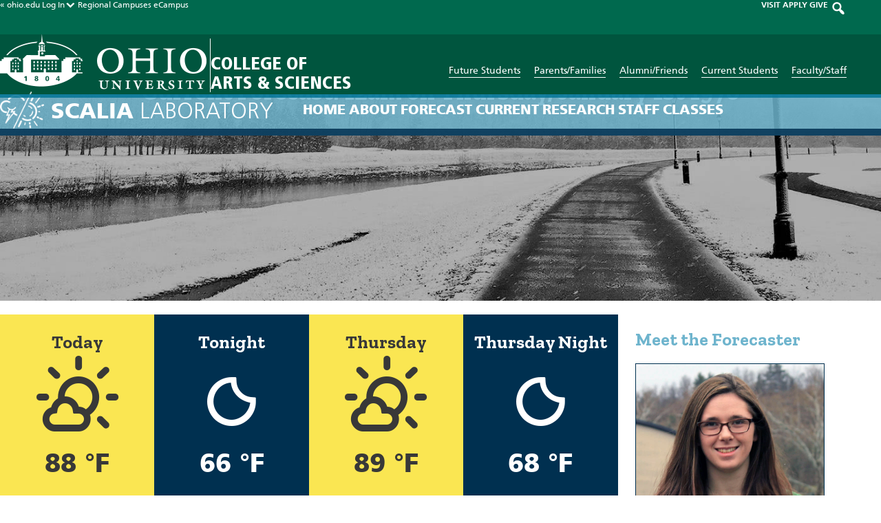

--- FILE ---
content_type: text/html; charset=UTF-8
request_url: https://scalialab.com/forecast/8am-on-wednesday-june-26th-2019/
body_size: 14044
content:
<!doctype html>

<html lang="en-US" class="no-js">

    <head>
        <meta charset="utf-8">

        
                <meta name='robots' content='index, follow, max-image-preview:large, max-snippet:-1, max-video-preview:-1' />

	<!-- This site is optimized with the Yoast SEO plugin v26.8 - https://yoast.com/product/yoast-seo-wordpress/ -->
	<title>Current Forecast &ndash; 12:33am on Thursday, January 1st &ndash; Scalia Laboratory for Atmospheric Analysis</title>
	<link rel="canonical" href="https://scalialab.com/forecast/8am-on-wednesday-june-26th-2019/" />
	<meta property="og:locale" content="en_US" />
	<meta property="og:type" content="article" />
	<meta property="og:title" content="8am on Wednesday, June 26th 2019 &#8211; Scalia Laboratory for Atmospheric Analysis" />
	<meta property="og:url" content="https://scalialab.com/forecast/8am-on-wednesday-june-26th-2019/" />
	<meta property="og:site_name" content="Scalia Laboratory for Atmospheric Analysis" />
	<meta property="article:publisher" content="https://www.facebook.com/ScaliaLab" />
	<meta property="og:image" content="https://scalialab.com/wp-content/uploads/2021/02/scalia-social-fallback.jpg" />
	<meta property="og:image:width" content="1200" />
	<meta property="og:image:height" content="630" />
	<meta property="og:image:type" content="image/jpeg" />
	<meta name="twitter:card" content="summary_large_image" />
	<meta name="twitter:site" content="@ScaliaLabAthens" />
	<script type="application/ld+json" class="yoast-schema-graph">{"@context":"https://schema.org","@graph":[{"@type":"WebPage","@id":"https://scalialab.com/forecast/8am-on-wednesday-june-26th-2019/","url":"https://scalialab.com/forecast/8am-on-wednesday-june-26th-2019/","name":"8am on Wednesday, June 26th 2019 &#8211; Scalia Laboratory for Atmospheric Analysis","isPartOf":{"@id":"https://scalialab.com/#website"},"datePublished":"2019-06-26T12:00:32+00:00","breadcrumb":{"@id":"https://scalialab.com/forecast/8am-on-wednesday-june-26th-2019/#breadcrumb"},"inLanguage":"en-US","potentialAction":[{"@type":"ReadAction","target":["https://scalialab.com/forecast/8am-on-wednesday-june-26th-2019/"]}]},{"@type":"BreadcrumbList","@id":"https://scalialab.com/forecast/8am-on-wednesday-june-26th-2019/#breadcrumb","itemListElement":[{"@type":"ListItem","position":1,"name":"Home","item":"https://scalialab.com/"},{"@type":"ListItem","position":2,"name":"Forecast","item":"https://scalialab.com/forecast/"},{"@type":"ListItem","position":3,"name":"8am on Wednesday, June 26th 2019"}]},{"@type":"WebSite","@id":"https://scalialab.com/#website","url":"https://scalialab.com/","name":"Scalia Laboratory for Atmospheric Analysis","description":"","publisher":{"@id":"https://scalialab.com/#organization"},"potentialAction":[{"@type":"SearchAction","target":{"@type":"EntryPoint","urlTemplate":"https://scalialab.com/?s={search_term_string}"},"query-input":{"@type":"PropertyValueSpecification","valueRequired":true,"valueName":"search_term_string"}}],"inLanguage":"en-US"},{"@type":"Organization","@id":"https://scalialab.com/#organization","name":"Scalia Laboratory for Atmospheric Analysis","url":"https://scalialab.com/","logo":{"@type":"ImageObject","inLanguage":"en-US","@id":"https://scalialab.com/#/schema/logo/image/","url":"https://scalialab.com/wp-content/uploads/2021/02/scalia-lab-knowledge-graph-logo.png","contentUrl":"https://scalialab.com/wp-content/uploads/2021/02/scalia-lab-knowledge-graph-logo.png","width":600,"height":600,"caption":"Scalia Laboratory for Atmospheric Analysis"},"image":{"@id":"https://scalialab.com/#/schema/logo/image/"},"sameAs":["https://www.facebook.com/ScaliaLab","https://x.com/ScaliaLabAthens","https://www.instagram.com/scalialab/"]}]}</script>
	<!-- / Yoast SEO plugin. -->


<link rel='dns-prefetch' href='//netdna.bootstrapcdn.com' />
<link rel='dns-prefetch' href='//fonts.googleapis.com' />
<link rel="alternate" title="oEmbed (JSON)" type="application/json+oembed" href="https://scalialab.com/wp-json/oembed/1.0/embed?url=https%3A%2F%2Fscalialab.com%2Fforecast%2F8am-on-wednesday-june-26th-2019%2F" />
<link rel="alternate" title="oEmbed (XML)" type="text/xml+oembed" href="https://scalialab.com/wp-json/oembed/1.0/embed?url=https%3A%2F%2Fscalialab.com%2Fforecast%2F8am-on-wednesday-june-26th-2019%2F&#038;format=xml" />
		<!-- This site uses the Google Analytics by MonsterInsights plugin v9.11.1 - Using Analytics tracking - https://www.monsterinsights.com/ -->
							<script src="//www.googletagmanager.com/gtag/js?id=G-SGR8EP7S94"  data-cfasync="false" data-wpfc-render="false" type="text/javascript" async></script>
			<script data-cfasync="false" data-wpfc-render="false" type="text/javascript">
				var mi_version = '9.11.1';
				var mi_track_user = true;
				var mi_no_track_reason = '';
								var MonsterInsightsDefaultLocations = {"page_location":"https:\/\/scalialab.com\/forecast\/8am-on-wednesday-june-26th-2019\/"};
								if ( typeof MonsterInsightsPrivacyGuardFilter === 'function' ) {
					var MonsterInsightsLocations = (typeof MonsterInsightsExcludeQuery === 'object') ? MonsterInsightsPrivacyGuardFilter( MonsterInsightsExcludeQuery ) : MonsterInsightsPrivacyGuardFilter( MonsterInsightsDefaultLocations );
				} else {
					var MonsterInsightsLocations = (typeof MonsterInsightsExcludeQuery === 'object') ? MonsterInsightsExcludeQuery : MonsterInsightsDefaultLocations;
				}

								var disableStrs = [
										'ga-disable-G-SGR8EP7S94',
									];

				/* Function to detect opted out users */
				function __gtagTrackerIsOptedOut() {
					for (var index = 0; index < disableStrs.length; index++) {
						if (document.cookie.indexOf(disableStrs[index] + '=true') > -1) {
							return true;
						}
					}

					return false;
				}

				/* Disable tracking if the opt-out cookie exists. */
				if (__gtagTrackerIsOptedOut()) {
					for (var index = 0; index < disableStrs.length; index++) {
						window[disableStrs[index]] = true;
					}
				}

				/* Opt-out function */
				function __gtagTrackerOptout() {
					for (var index = 0; index < disableStrs.length; index++) {
						document.cookie = disableStrs[index] + '=true; expires=Thu, 31 Dec 2099 23:59:59 UTC; path=/';
						window[disableStrs[index]] = true;
					}
				}

				if ('undefined' === typeof gaOptout) {
					function gaOptout() {
						__gtagTrackerOptout();
					}
				}
								window.dataLayer = window.dataLayer || [];

				window.MonsterInsightsDualTracker = {
					helpers: {},
					trackers: {},
				};
				if (mi_track_user) {
					function __gtagDataLayer() {
						dataLayer.push(arguments);
					}

					function __gtagTracker(type, name, parameters) {
						if (!parameters) {
							parameters = {};
						}

						if (parameters.send_to) {
							__gtagDataLayer.apply(null, arguments);
							return;
						}

						if (type === 'event') {
														parameters.send_to = monsterinsights_frontend.v4_id;
							var hookName = name;
							if (typeof parameters['event_category'] !== 'undefined') {
								hookName = parameters['event_category'] + ':' + name;
							}

							if (typeof MonsterInsightsDualTracker.trackers[hookName] !== 'undefined') {
								MonsterInsightsDualTracker.trackers[hookName](parameters);
							} else {
								__gtagDataLayer('event', name, parameters);
							}
							
						} else {
							__gtagDataLayer.apply(null, arguments);
						}
					}

					__gtagTracker('js', new Date());
					__gtagTracker('set', {
						'developer_id.dZGIzZG': true,
											});
					if ( MonsterInsightsLocations.page_location ) {
						__gtagTracker('set', MonsterInsightsLocations);
					}
										__gtagTracker('config', 'G-SGR8EP7S94', {"forceSSL":"true","link_attribution":"true"} );
										window.gtag = __gtagTracker;										(function () {
						/* https://developers.google.com/analytics/devguides/collection/analyticsjs/ */
						/* ga and __gaTracker compatibility shim. */
						var noopfn = function () {
							return null;
						};
						var newtracker = function () {
							return new Tracker();
						};
						var Tracker = function () {
							return null;
						};
						var p = Tracker.prototype;
						p.get = noopfn;
						p.set = noopfn;
						p.send = function () {
							var args = Array.prototype.slice.call(arguments);
							args.unshift('send');
							__gaTracker.apply(null, args);
						};
						var __gaTracker = function () {
							var len = arguments.length;
							if (len === 0) {
								return;
							}
							var f = arguments[len - 1];
							if (typeof f !== 'object' || f === null || typeof f.hitCallback !== 'function') {
								if ('send' === arguments[0]) {
									var hitConverted, hitObject = false, action;
									if ('event' === arguments[1]) {
										if ('undefined' !== typeof arguments[3]) {
											hitObject = {
												'eventAction': arguments[3],
												'eventCategory': arguments[2],
												'eventLabel': arguments[4],
												'value': arguments[5] ? arguments[5] : 1,
											}
										}
									}
									if ('pageview' === arguments[1]) {
										if ('undefined' !== typeof arguments[2]) {
											hitObject = {
												'eventAction': 'page_view',
												'page_path': arguments[2],
											}
										}
									}
									if (typeof arguments[2] === 'object') {
										hitObject = arguments[2];
									}
									if (typeof arguments[5] === 'object') {
										Object.assign(hitObject, arguments[5]);
									}
									if ('undefined' !== typeof arguments[1].hitType) {
										hitObject = arguments[1];
										if ('pageview' === hitObject.hitType) {
											hitObject.eventAction = 'page_view';
										}
									}
									if (hitObject) {
										action = 'timing' === arguments[1].hitType ? 'timing_complete' : hitObject.eventAction;
										hitConverted = mapArgs(hitObject);
										__gtagTracker('event', action, hitConverted);
									}
								}
								return;
							}

							function mapArgs(args) {
								var arg, hit = {};
								var gaMap = {
									'eventCategory': 'event_category',
									'eventAction': 'event_action',
									'eventLabel': 'event_label',
									'eventValue': 'event_value',
									'nonInteraction': 'non_interaction',
									'timingCategory': 'event_category',
									'timingVar': 'name',
									'timingValue': 'value',
									'timingLabel': 'event_label',
									'page': 'page_path',
									'location': 'page_location',
									'title': 'page_title',
									'referrer' : 'page_referrer',
								};
								for (arg in args) {
																		if (!(!args.hasOwnProperty(arg) || !gaMap.hasOwnProperty(arg))) {
										hit[gaMap[arg]] = args[arg];
									} else {
										hit[arg] = args[arg];
									}
								}
								return hit;
							}

							try {
								f.hitCallback();
							} catch (ex) {
							}
						};
						__gaTracker.create = newtracker;
						__gaTracker.getByName = newtracker;
						__gaTracker.getAll = function () {
							return [];
						};
						__gaTracker.remove = noopfn;
						__gaTracker.loaded = true;
						window['__gaTracker'] = __gaTracker;
					})();
									} else {
										console.log("");
					(function () {
						function __gtagTracker() {
							return null;
						}

						window['__gtagTracker'] = __gtagTracker;
						window['gtag'] = __gtagTracker;
					})();
									}
			</script>
							<!-- / Google Analytics by MonsterInsights -->
		<style id='wp-img-auto-sizes-contain-inline-css' type='text/css'>
img:is([sizes=auto i],[sizes^="auto," i]){contain-intrinsic-size:3000px 1500px}
/*# sourceURL=wp-img-auto-sizes-contain-inline-css */
</style>
<link rel='stylesheet' id='sbi_styles-css' href='https://scalialab.com/wp-content/plugins/instagram-feed/css/sbi-styles.min.css' type='text/css' media='all' />
<style id='wp-emoji-styles-inline-css' type='text/css'>

	img.wp-smiley, img.emoji {
		display: inline !important;
		border: none !important;
		box-shadow: none !important;
		height: 1em !important;
		width: 1em !important;
		margin: 0 0.07em !important;
		vertical-align: -0.1em !important;
		background: none !important;
		padding: 0 !important;
	}
/*# sourceURL=wp-emoji-styles-inline-css */
</style>
<link rel='stylesheet' id='contact-form-7-css' href='https://scalialab.com/wp-content/plugins/contact-form-7/includes/css/styles.css' type='text/css' media='all' />
<link rel='stylesheet' id='ctf_styles-css' href='https://scalialab.com/wp-content/plugins/custom-twitter-feeds/css/ctf-styles.min.css' type='text/css' media='all' />
<link rel='stylesheet' id='font-awesome-css' href='//netdna.bootstrapcdn.com/font-awesome/4.1.0/css/font-awesome.css' type='text/css' media='screen' />
<link rel='stylesheet' id='widgetopts-styles-css' href='https://scalialab.com/wp-content/plugins/widget-options/assets/css/widget-options.css' type='text/css' media='all' />
<link rel='stylesheet' id='google-fonts-css' href='//fonts.googleapis.com/css?family=Zilla+Slab:400,700' type='text/css' media='all' />
<link rel='stylesheet' id='lgc-unsemantic-grid-responsive-tablet-css' href='https://scalialab.com/wp-content/plugins/lightweight-grid-columns/css/unsemantic-grid-responsive-tablet.css' type='text/css' media='all' />
<link rel='stylesheet' id='slidebars-stylesheet-css' href='https://scalialab.com/wp-content/themes/rtd_scalia-lab-theme/library/css/slidebars.min.css' type='text/css' media='all' />
<link rel='stylesheet' id='weather-icons-stylesheet-css' href='https://scalialab.com/wp-content/themes/rtd_scalia-lab-theme/library/css/weather-icons.min.css' type='text/css' media='all' />
<link rel='stylesheet' id='wind-icons-stylesheet-css' href='https://scalialab.com/wp-content/themes/rtd_scalia-lab-theme/library/css/weather-icons-wind.min.css' type='text/css' media='all' />
<link rel='stylesheet' id='dashicons-css' href='https://scalialab.com/wp-includes/css/dashicons.min.css' type='text/css' media='all' />
<link rel='stylesheet' id='bones-stylesheet-css' href='https://scalialab.com/wp-content/themes/rtd_scalia-lab-theme/library/css/style.min.css?v=1761247184' type='text/css' media='all' />
<script type="text/javascript" src="https://scalialab.com/wp-content/plugins/google-analytics-for-wordpress/assets/js/frontend-gtag.min.js" id="monsterinsights-frontend-script-js" async="async" data-wp-strategy="async"></script>
<script data-cfasync="false" data-wpfc-render="false" type="text/javascript" id='monsterinsights-frontend-script-js-extra'>/* <![CDATA[ */
var monsterinsights_frontend = {"js_events_tracking":"true","download_extensions":"doc,pdf,ppt,zip,xls,docx,pptx,xlsx","inbound_paths":"[]","home_url":"https:\/\/scalialab.com","hash_tracking":"false","v4_id":"G-SGR8EP7S94"};/* ]]> */
</script>
<script type="text/javascript" src="https://scalialab.com/wp-includes/js/jquery/jquery.min.js" id="jquery-core-js"></script>
<script type="text/javascript" src="https://scalialab.com/wp-includes/js/jquery/jquery-migrate.min.js" id="jquery-migrate-js"></script>
<link rel="https://api.w.org/" href="https://scalialab.com/wp-json/" /><link rel='shortlink' href='https://scalialab.com/?p=6394' />
<style type="text/css">
.feedzy-rss-link-icon:after {
	content: url("https://scalialab.com/wp-content/plugins/feedzy-rss-feeds/img/external-link.png");
	margin-left: 3px;
}
</style>
				<!--[if lt IE 9]>
			<link rel="stylesheet" href="https://scalialab.com/wp-content/plugins/lightweight-grid-columns/css/ie.min.css" />
		<![endif]-->
	
<style>
.scroll-back-to-top-wrapper {
    position: fixed;
	opacity: 0;
	visibility: hidden;
	overflow: hidden;
	text-align: center;
	z-index: 99999999;
    background-color: #0a0a0a;
	color: #eeeeee;
	width: 50px;
	height: 48px;
	line-height: 48px;
	right: 30px;
	bottom: 30px;
	padding-top: 2px;
	border-top-left-radius: 0px;
	border-top-right-radius: 0px;
	border-bottom-right-radius: 0px;
	border-bottom-left-radius: 0px;
	-webkit-transition: all 0.5s ease-in-out;
	-moz-transition: all 0.5s ease-in-out;
	-ms-transition: all 0.5s ease-in-out;
	-o-transition: all 0.5s ease-in-out;
	transition: all 0.5s ease-in-out;
}
.scroll-back-to-top-wrapper:hover {
	background-color: #3d3d3d;
  color: #ffffff;
}
.scroll-back-to-top-wrapper.show {
    visibility:visible;
    cursor:pointer;
	opacity: 0.9;
}
.scroll-back-to-top-wrapper i.fa {
	line-height: inherit;
}
.scroll-back-to-top-wrapper .fa-lg {
	vertical-align: 0;
}
</style>	<style type="text/css" media="screen">#wpadminbar .shortlink-input{ color: #fff }</style>
			<style type="text/css" id="wp-custom-css">
			.group-isaac-foundation-board .single-staff-info strong {
    display: none;
}		</style>
		        
        <meta name="HandheldFriendly" content="True">
        <meta name="MobileOptimized" content="320">
        <meta name="viewport" content="width=device-width, initial-scale=1.0">

        <!-- Use this link to generate the following: http://realfavicongenerator.net/ -->
        <!-- icons & favicons (more: http://jonathantneal.com/blog/understand-the-favicon/) -->

            <!--[if IE]>
                <link rel="shortcut icon" href="/favicon.ico">
            <![endif]-->

        <link rel="apple-touch-icon" sizes="180x180" href="/apple-touch-icon.png">
        <link rel="icon" type="image/png" sizes="32x32" href="/favicon-32x32.png">
        <link rel="icon" type="image/png" sizes="16x16" href="/favicon-16x16.png">
        <link rel="manifest" href="/site.webmanifest">
        <link rel="mask-icon" href="/safari-pinned-tab.svg" color="#00694e">
        <meta name="msapplication-TileColor" content="#ffffff">

        <meta name="theme-color" content="#003050">    </head>

        <body class="wp-singular forecast-template-default single single-forecast postid-6394 wp-theme-rtd_scalia-lab-theme winter-theme" itemscope itemtype="http://schema.org/WebPage">

        <div class="sb-slidebar sb-right">

            <div class="menu-slideout-wrapper">

                <h3><span class="scalia-icon-white"></span><span class="block-title"><span class="thick-font">Scalia</span> Laboratory</span></h3>

                <span class="mobile-current-temp"><a href="/current/">Currently: 4.7 &deg;F&nbsp;&nbsp;<i class="wi wi-thermometer"></i></a></span>

                <nav class="mobile-nav-wrap" role="navigation" itemscope itemtype="http://schema.org/SiteNavigationElement">
                    <ul id="menu-top-menu-main" class="nav mobile-nav cf"><li id="menu-item-13" class="menu-item menu-item-type-post_type menu-item-object-page menu-item-home menu-item-13"><a href="https://scalialab.com/">Home</a></li>
<li id="menu-item-68" class="menu-item menu-item-type-custom menu-item-object-custom menu-item-has-children menu-item-68"><a href="#">About</a>
<ul class="sub-menu">
	<li id="menu-item-45" class="menu-item menu-item-type-post_type menu-item-object-page menu-item-45"><a href="https://scalialab.com/about/">Overview &#038; History</a></li>
	<li id="menu-item-69" class="menu-item menu-item-type-post_type menu-item-object-page menu-item-69"><a href="https://scalialab.com/about/links/">Links</a></li>
	<li id="menu-item-32180" class="menu-item menu-item-type-post_type menu-item-object-page menu-item-32180"><a href="https://scalialab.com/about/the-isaac-foundation-for-the-natural-sciences/">The Isaac Foundation for the Natural Sciences</a></li>
	<li id="menu-item-24031" class="menu-item menu-item-type-post_type menu-item-object-page menu-item-24031"><a href="https://scalialab.com/about/case-studies/">Case Studies</a></li>
	<li id="menu-item-24483" class="menu-item menu-item-type-post_type menu-item-object-page menu-item-24483"><a href="https://scalialab.com/about/basic-meteorology/">Basic Meteorology</a></li>
	<li id="menu-item-33979" class="menu-item menu-item-type-post_type menu-item-object-page menu-item-33979"><a href="https://scalialab.com/about/athens-weather-gallery/">Athens Weather Gallery</a></li>
	<li id="menu-item-905" class="external-link menu-item menu-item-type-custom menu-item-object-custom menu-item-905"><a target="_blank" href="https://www.ametsoc.org/chapters/ohiou/index.html">Meteorology Club</a></li>
	<li id="menu-item-4976" class="menu-item menu-item-type-custom menu-item-object-custom menu-item-4976"><a href="https://www.ametsoc.org/chapters/ohiou/symposium.html">12th Annual Symposium</a></li>
</ul>
</li>
<li id="menu-item-16" class="menu-item menu-item-type-custom menu-item-object-custom menu-item-has-children menu-item-16"><a href="#">Forecast</a>
<ul class="sub-menu">
	<li id="menu-item-1262" class="menu-item menu-item-type-custom menu-item-object-custom menu-item-1262"><a href="/forecast/">Current Forecast</a></li>
	<li id="menu-item-1265" class="menu-item menu-item-type-custom menu-item-object-custom menu-item-1265"><a href="/forecast/?forecast_type=technical_discussion">Technical Forecast</a></li>
</ul>
</li>
<li id="menu-item-17" class="menu-item menu-item-type-custom menu-item-object-custom menu-item-has-children menu-item-17"><a href="#">Current</a>
<ul class="sub-menu">
	<li id="menu-item-1267" class="menu-item menu-item-type-post_type menu-item-object-page menu-item-1267"><a href="https://scalialab.com/current/">Current Weather</a></li>
	<li id="menu-item-157" class="menu-item menu-item-type-post_type menu-item-object-page menu-item-157"><a href="https://scalialab.com/current/archives/">Archived Observations</a></li>
	<li id="menu-item-1127" class="menu-item menu-item-type-post_type menu-item-object-page menu-item-1127"><a href="https://scalialab.com/current/climate-analysis/">Climate Analysis</a></li>
	<li id="menu-item-100" class="menu-item menu-item-type-post_type menu-item-object-page menu-item-100"><a href="https://scalialab.com/current/hocking-river/">Hocking River</a></li>
	<li id="menu-item-97" class="menu-item menu-item-type-post_type menu-item-object-page menu-item-97"><a href="https://scalialab.com/current/radar/">Radar</a></li>
	<li id="menu-item-1128" class="menu-item menu-item-type-post_type menu-item-object-page menu-item-1128"><a href="https://scalialab.com/current/satellite/">Satellite Imagery</a></li>
	<li id="menu-item-123" class="menu-item menu-item-type-post_type menu-item-object-page menu-item-123"><a href="https://scalialab.com/current/severe-weather/">Severe Weather Analysis</a></li>
	<li id="menu-item-96" class="menu-item menu-item-type-post_type menu-item-object-page menu-item-96"><a href="https://scalialab.com/current/webcam/">Webcam</a></li>
	<li id="menu-item-1129" class="menu-item menu-item-type-post_type menu-item-object-page menu-item-1129"><a href="https://scalialab.com/current/winter/">Winter Weather Analysis</a></li>
</ul>
</li>
<li id="menu-item-18" class="menu-item menu-item-type-custom menu-item-object-custom menu-item-has-children menu-item-18"><a href="#">Research</a>
<ul class="sub-menu">
	<li id="menu-item-52" class="menu-item menu-item-type-post_type menu-item-object-page menu-item-52"><a href="https://scalialab.com/research/">Overview</a></li>
	<li id="menu-item-55" class="menu-item menu-item-type-post_type menu-item-object-page menu-item-55"><a href="https://scalialab.com/research/pressure-recon/">Pressure Recons</a></li>
</ul>
</li>
<li id="menu-item-19" class="menu-item menu-item-type-custom menu-item-object-custom menu-item-has-children menu-item-19"><a href="#">Staff</a>
<ul class="sub-menu">
	<li id="menu-item-1159" class="menu-item menu-item-type-custom menu-item-object-custom menu-item-1159"><a href="https://scalialab.com/staff/">Current Lab Staff</a></li>
	<li id="menu-item-1428" class="menu-item menu-item-type-post_type menu-item-object-page menu-item-1428"><a href="https://scalialab.com/alumni/">Alumni</a></li>
</ul>
</li>
<li id="menu-item-904" class="menu-item menu-item-type-post_type menu-item-object-page menu-item-904"><a href="https://scalialab.com/classes/">Classes</a></li>
</ul>                </nav>

                <div class="slideout-social-bar">
                <a class="social-icon social-icon-circle fb-link" href="https://www.facebook.com/ScaliaLab" target="_blank" title="Visit our Facebook! "  rel="noopener"><span class="circle-fb-icon">F</span></a><a class="social-icon social-icon-circle tw-link" href="https://twitter.com/scalialabathens" target="_blank" title="Visit our Twitter! " rel="noopener"><span class="circle-tw-icon">T</span></a><a class="social-icon social-icon-circle ig-link" href="https://instagram.com/scalialab" target="_blank" title="Visit our Instagram! " rel="noopener"><span class="circle-ig-icon">I</span></a>                </div>

                <div class="theme-chooser mobile-menu-chooser">
                    <h4>Override Seasonal Theme <span class="theme-reset dashicons dashicons-update" title="Reset the website theme back to the current season in Athens, Ohio."></span></h4>
                    <a class="theme-choice spring-choice" href="#"><span class="leaf-icon"></span><br/>Spring</a><a class="theme-choice summer-choice" href="#"><span class="sun-icon"></span><br/>Summer</a><a class="theme-choice fall-choice" href="#"><span class="fall-leaf-icon"></span><br/>Fall</a><a class="theme-choice winter-choice current-choice" href="#"><span class="snowflake-icon"></span><br/>Winter</a>
                </div>
            </div>

        </div>

        <div class="sb-slidebar sb-left">

            <div class="audience-slideout-wrapper">
                <span class="dashicons dashicons-no audience-close"></span>

                                <div class='header-logo'>
                    <a href='https://ohio.edu' title='Return to the Ohio University homepage.' rel='home'><img src='https://scalialab.com/wp-content/uploads/2018/03/ohiouniversity-logo_wht_600.png' alt='Return to the Ohio University homepage.'></a>
                </div>
                
                <div class="audience-slideout-social">
                    <a class="social-icon social-icon-audience fb-link" href="http://www.facebook.com/OhioUniversity/" rel="noopener" target="_blank" title="Ohio University Facebook"><span class="footer-fb-icon">FB</span></a>
                    <a class="social-icon social-icon-audience tw-link" href="http://twitter.com/ohiou/" rel="noopener" target="_blank" title="Ohio University Twitter"><span class="footer-tw-icon">TW</span></a>
                    <a class="social-icon social-icon-audience ig-link" href="https://www.instagram.com/ohio.university/" rel="noopener" target="_blank" title="Ohio University Instagram"><span class="footer-ig-icon">IG</span></a>
                    <a class="social-icon social-icon-audience rss-link" href="https://www.ohio.edu/news/feeds/latest-stories" rel="noopener" target="_blank" title="Ohio University Compass RSS Feed"><span class="footer-rss-icon">RSS</span></a>
                    <a class="social-icon social-icon-audience yt-link" href="http://www.youtube.com/ohiouniv/" rel="noopener" target="_blank" title="Ohio University YouTube Channel"><span class="footer-yt-icon">YT</span></a>
                </div>

                <div class="audience-links">
                    <a class="in-page-button hollow-button white-button" href="https://www.ohio.edu/admissions/" rel="noopener" target="_blank">Future Students</a>
                    <a class="in-page-button hollow-button white-button" href="https://www.ohio.edu/student-affairs/parents" rel="noopener" target="_blank">Parents/Families</a>
                    <a class="in-page-button hollow-button white-button" href="https://www.ohio.edu/alumni/" rel="noopener" target="_blank">Alumni/Friends</a>
                    <a class="in-page-button hollow-button white-button" href="https://www.ohio.edu/student-affairs/students" rel="noopener" target="_blank">Current Students</a>
                    <a class="in-page-button hollow-button white-button" href="https://www.ohio.edu/employees/" rel="noopener" target="_blank">Faculty/Staff</a>
                </div>
            </div>
        </div>

        <header class="main-header full-wrap sb-slide" role="banner" itemscope itemtype="http://schema.org/WPHeader">

        
            <div class="header-top">
                <div class="header-top-inner wrap cf">
                    <div class="left-side-links m-all t-1of2 d-1of2">
                        <a href="https://ohio.edu" rel="noopener" target="_blank">&laquo; ohio.edu</a>
                        <div class="login-dropdown-wrapper">
                            <a class="login-dropdown-button" href="#">Log In<span class="login-arrow dashicons dashicons-arrow-down-alt2"></span></a>
                            <ul class="login-dropdown-menu hide">
                                <li><a href="https://my.ohio.edu/" rel="noopener" target="_blank">MyOHIO Portal</a></li>
                                <li><a href="https://blackboard.ohio.edu/" rel="noopener" target="_blank">Blackboard Learn</a></li>
                                <li><a href="https://catmail.ohio.edu/" rel="noopener" target="_blank">Catmail</a></li>
                                <li><a href="https://myhr.ohio.edu/" rel="noopener" target="_blank">My Personal Information</a></li>
                                <li><a href="https://sis.ohio.edu/student" rel="noopener" target="_blank">MyOHIO Student Center</a></li>
                                <li><a href="https://www.ohio.edu/oit/services" rel="noopener" target="_blank">IT Services</a></li>
                            </ul>
                        </div>
                        <a class="mobile-hide" href="https://www.ohio.edu/regional/" rel="noopener" target="_blank">Regional Campuses</a>
                        <a class="desktop-hide" href="https://www.ohio.edu/regional/" rel="noopener" target="_blank">Regional</a>
                        <a href="https://www.ohio.edu/online" rel="noopener" target="_blank">eCampus</a>
                    </div>
                    <div class="right-side-links m-all t-1of2 d-1of2 last-col">
                        <a href="https://www.ohio.edu/admissions/visit" rel="noopener" target="_blank">VISIT</a>
                        <a href="https://www.ohio.edu/apply/" rel="noopener" target="_blank">APPLY</a>
                        <a href="https://give.ohio.edu/advancement" rel="noopener" target="_blank">GIVE</a>
                        <a class="search-link" href="https://www.ohio.edu/search" rel="noopener" target="_blank"><span class="search-icon dashicons dashicons-search"></span></a>
                    </div>
                </div>
            </div>

            <div class="header-bottom-wrapper">
                <div id="inner-header" class="header-bottom wrap cf">

                    <div class="header-bottom-left m-all t-all d-1of2">
                                                <div class='header-logo'>
                            <a href='https://ohio.edu' rel="noopener" target="_blank" title='Return to the Ohio University homepage.' rel='home'><img src='https://scalialab.com/wp-content/uploads/2018/03/ohiouniversity-logo_wht_600.png' alt='Return to the Ohio University homepage.'></a>
                        </div>
                        
                        <div class="college-name">
                            <h2><a href="https://ohio.edu/cas" rel="noopener" target="_blank" title="Return to the College of Arts & Sciences homepage.">College of <br/>Arts &amp; Sciences</a></h2>
                        </div>
                    </div>

                    <div class="header-bottom-right m-all t-all d-1of2 last-col mobile-hide">
                        <div class="audience-links">
                            <a href="https://www.ohio.edu/admissions/" rel="noopener" target="_blank">Future Students</a>
                            <a href="https://www.ohio.edu/parents/" rel="noopener" target="_blank">Parents/Families</a>
                            <a href="https://www.ohio.edu/alumni/" rel="noopener" target="_blank">Alumni/Friends</a>
                            <a href="https://www.ohio.edu/students/" rel="noopener" target="_blank">Current Students</a>
                            <a href="https://www.ohio.edu/employees/" rel="noopener" target="_blank">Faculty/Staff</a>
                        </div>
                    </div>

                </div>
            </div>

            <div class="top-nav-wrapper">
                <nav class="top-nav wrap cf" role="navigation" itemscope itemtype="http://schema.org/SiteNavigationElement">
                    <h3><a href='https://scalialab.com/' title='Return to the Scalia Lab homepage.' rel='home'><span class="scalia-icon-white"></span></a><a class="text-link" href='https://scalialab.com/' title='Return to the Scalia Lab homepage.' rel='home'><span>Scalia</span> Laboratory</a></h3>
                    <ul id="menu-top-menu-main-1" class="nav top-nav-menu"><li class="menu-item menu-item-type-post_type menu-item-object-page menu-item-home menu-item-13"><a href="https://scalialab.com/">Home</a></li>
<li class="menu-item menu-item-type-custom menu-item-object-custom menu-item-has-children menu-item-68"><a href="#">About</a>
<ul class="sub-menu">
	<li class="menu-item menu-item-type-post_type menu-item-object-page menu-item-45"><a href="https://scalialab.com/about/">Overview &#038; History</a></li>
	<li class="menu-item menu-item-type-post_type menu-item-object-page menu-item-69"><a href="https://scalialab.com/about/links/">Links</a></li>
	<li class="menu-item menu-item-type-post_type menu-item-object-page menu-item-32180"><a href="https://scalialab.com/about/the-isaac-foundation-for-the-natural-sciences/">The Isaac Foundation for the Natural Sciences</a></li>
	<li class="menu-item menu-item-type-post_type menu-item-object-page menu-item-24031"><a href="https://scalialab.com/about/case-studies/">Case Studies</a></li>
	<li class="menu-item menu-item-type-post_type menu-item-object-page menu-item-24483"><a href="https://scalialab.com/about/basic-meteorology/">Basic Meteorology</a></li>
	<li class="menu-item menu-item-type-post_type menu-item-object-page menu-item-33979"><a href="https://scalialab.com/about/athens-weather-gallery/">Athens Weather Gallery</a></li>
	<li class="external-link menu-item menu-item-type-custom menu-item-object-custom menu-item-905"><a target="_blank" href="https://www.ametsoc.org/chapters/ohiou/index.html">Meteorology Club</a></li>
	<li class="menu-item menu-item-type-custom menu-item-object-custom menu-item-4976"><a href="https://www.ametsoc.org/chapters/ohiou/symposium.html">12th Annual Symposium</a></li>
</ul>
</li>
<li class="menu-item menu-item-type-custom menu-item-object-custom menu-item-has-children menu-item-16"><a href="#">Forecast</a>
<ul class="sub-menu">
	<li class="menu-item menu-item-type-custom menu-item-object-custom menu-item-1262"><a href="/forecast/">Current Forecast</a></li>
	<li class="menu-item menu-item-type-custom menu-item-object-custom menu-item-1265"><a href="/forecast/?forecast_type=technical_discussion">Technical Forecast</a></li>
</ul>
</li>
<li class="menu-item menu-item-type-custom menu-item-object-custom menu-item-has-children menu-item-17"><a href="#">Current</a>
<ul class="sub-menu">
	<li class="menu-item menu-item-type-post_type menu-item-object-page menu-item-1267"><a href="https://scalialab.com/current/">Current Weather</a></li>
	<li class="menu-item menu-item-type-post_type menu-item-object-page menu-item-157"><a href="https://scalialab.com/current/archives/">Archived Observations</a></li>
	<li class="menu-item menu-item-type-post_type menu-item-object-page menu-item-1127"><a href="https://scalialab.com/current/climate-analysis/">Climate Analysis</a></li>
	<li class="menu-item menu-item-type-post_type menu-item-object-page menu-item-100"><a href="https://scalialab.com/current/hocking-river/">Hocking River</a></li>
	<li class="menu-item menu-item-type-post_type menu-item-object-page menu-item-97"><a href="https://scalialab.com/current/radar/">Radar</a></li>
	<li class="menu-item menu-item-type-post_type menu-item-object-page menu-item-1128"><a href="https://scalialab.com/current/satellite/">Satellite Imagery</a></li>
	<li class="menu-item menu-item-type-post_type menu-item-object-page menu-item-123"><a href="https://scalialab.com/current/severe-weather/">Severe Weather Analysis</a></li>
	<li class="menu-item menu-item-type-post_type menu-item-object-page menu-item-96"><a href="https://scalialab.com/current/webcam/">Webcam</a></li>
	<li class="menu-item menu-item-type-post_type menu-item-object-page menu-item-1129"><a href="https://scalialab.com/current/winter/">Winter Weather Analysis</a></li>
</ul>
</li>
<li class="menu-item menu-item-type-custom menu-item-object-custom menu-item-has-children menu-item-18"><a href="#">Research</a>
<ul class="sub-menu">
	<li class="menu-item menu-item-type-post_type menu-item-object-page menu-item-52"><a href="https://scalialab.com/research/">Overview</a></li>
	<li class="menu-item menu-item-type-post_type menu-item-object-page menu-item-55"><a href="https://scalialab.com/research/pressure-recon/">Pressure Recons</a></li>
</ul>
</li>
<li class="menu-item menu-item-type-custom menu-item-object-custom menu-item-has-children menu-item-19"><a href="#">Staff</a>
<ul class="sub-menu">
	<li class="menu-item menu-item-type-custom menu-item-object-custom menu-item-1159"><a href="https://scalialab.com/staff/">Current Lab Staff</a></li>
	<li class="menu-item menu-item-type-post_type menu-item-object-page menu-item-1428"><a href="https://scalialab.com/alumni/">Alumni</a></li>
</ul>
</li>
<li class="menu-item menu-item-type-post_type menu-item-object-page menu-item-904"><a href="https://scalialab.com/classes/">Classes</a></li>
</ul>                </nav>

                <div class="material-icon hamburger" id="mobile-menu-btn">
                    <span class="first"></span>
                    <span class="second"></span>
                    <span class="third"></span>
                </div>

                <div class="audience-icon" id="audience-menu-btn">
                    <span class="dashicons dashicons-groups"></span>
                    <!-- <span class="dashicons dashicons-welcome-learn-more"></span> -->
                </div>

            </div>

        </header>

        <div class="featured-image sb-slide">
    <div class="featured-darkener"></div>

<img src="https://scalialab.com/wp-content/themes/rtd_scalia-lab-theme/library/images/random-headers-winter/scalia_random-header_9.jpg" class="attachment-full wp-post-image" alt="8am on Wednesday, June 26th 2019"><h1 class="page-title">Current Forecast: 12am on Thursday, January 1st 1970</h1></div>

        
        <div id="sb-site" class="full-wrap">

            <div class="fullwidth-page-wrap standard-wrap" id="content">

                <div id="inner-content" class="wrap cf">

                    <div class="page-container m-all t-all d-all">

                        
                        <main id="main" class="standard-content m-all t-2of3 d-3of4 more-gutter cf" role="main" itemscope itemprop="mainContentOfPage" itemtype="http://schema.org/Blog">

                            
                            <article id="post-6394" class="cf current_forecast post-6394 forecast type-forecast status-publish hentry" role="article">

                                <section class="page-content single-forecast cf" itemprop="articleBody">
                                                                        <div class="forecast-cards">
                                        <div class="weather-card light-yellow-card"><h3 class="not-seasonal">Today</h3><i class="wi wi-day-sunny-overcast"></i><h4>88 &deg;F</h4><span class="weather-summary-short">Partly Cloudy</span></div><div class="weather-card dark-blue-card"><h3 class="not-seasonal">Tonight</h3><i class="wi wi-night-clear"></i><h4>66 &deg;F</h4><span class="weather-summary-short">Mostly Clear</span></div><div class="weather-card light-yellow-card"><h3 class="not-seasonal">Thursday</h3><i class="wi wi-day-sunny-overcast"></i><h4>89 &deg;F</h4><span class="weather-summary-short">Partly Cloudy</span></div><div class="weather-card dark-blue-card"><h3 class="not-seasonal">Thursday Night</h3><i class="wi wi-night-clear"></i><h4>68 &deg;F</h4><span class="weather-summary-short">Mostly Clear</span></div>                                    </div>
                                                                        <p class="forecast-buttons">
                                                                                <a href="/forecast/?forecast_type=technical_discussion" class="in-page-button seasonal-button">Technical Forecast Discussion</a>
                                                                                <a href="#meet-the-forecaster" class="in-page-button seasonal-button forecaster-jump">Meet the Forecaster</a>
                                    </p>
                                    <p class="issued-date-time"><em>Issued: 12am on Thursday, January 1st 1970</em></p>                                    <!-- <div class="cf"></div> -->
                                    <div class="single-forecast-info">
                                    <h2>Forecast Discussion</h2><p>High pressure sits over the region and will lead to highs in the upper 80&#8217;s to low 90&#8217;s, mostly clear skies, and calm mostly clear nights. High pressure is expected to last until Saturday, when it will begin to be pushed to the south allowing a slow-moving front to enter northern Ohio. This front will lead to potential showers and thunderstorms on Sunday as well as into the night. Both temperatures and pressure will decrease for most of next week.</p>
<h2>Detailed Forecast</h2><p><strong>Today</strong> it will be partly cloudy with    no precipitation. Winds from the SW at 5 to 10 mph. High 88&deg;F<p><strong>Tonight</strong> it will be mostly clear with    no precipitation. Winds  calm. Low 66&deg;F<p><strong>Thursday</strong> it will be partly cloudy with    no precipitation. Winds from the SW at 0 to 5 mph. High 89&deg;F<p><strong>Thursday Night</strong> it will be mostly clear with    no precipitation. Winds  calm. Low 68&deg;F<h2>Extended Forecast</h2><p><strong>Friday</strong> it will be partly cloudy with  no precipitation. High near 90&deg;F with a low near 68&deg;F<p><strong>Saturday</strong> it will be clear with  no precipitation. High near 87&deg;F with a low near 68&deg;F<p><strong>Sunday</strong> it will be mostly cloudy with a 60% chance of showers and thunderstorms. High near 85&deg;F with a low near 63&deg;F                                    </div>
                                </section>

                            </article>

                        </main>

                        <div id="sidebar1" class="sidebar m-all t-1of3 d-1of4 last-col cf" role="complementary">

                            <div id="meet-the-forecaster" class="widget widget_meet_forecaster cf">
                                <h2 class="widgettitle">Meet the Forecaster</h2>
                                                                        <div class="single-staff-photo">
                                            <a class="staff-image-link" href="https://scalialab.com/people/alumni/andrea-lorek/" rel="bookmark" title="Andrea Lorek"><img src="https://scalialab.com/wp-content/uploads/2018/04/lorek_cropped.jpg" alt="Andrea Lorek" class="staff-image"></a>
                                            <div class="single-staff-info">
                                                <h1 class="not-seasonal">Andrea Lorek</h1>
                                                <p><span class="light-text">Class of 2019<br />, 
Webmaster (18-19)</span></p><div class="forecaster-buttons"><a class="in-page-button hollow-button white-button" href="mailto:al380814@ohio.edu">Email</a><a class="in-page-button hollow-button white-button" href="https://scalialab.com/people/alumni/andrea-lorek/">Learn More</a></div>                                            </div>
                                        </div>
                                                                                                                                                                            </div>

                            
                                <div id="black-studio-tinymce-4" class="widget widget_black_studio_tinymce"><h2 class="widgettitle">Current Conditions</h2><div class="textwidget"><a class="weather-widget-link" href="/current/" title="Click to see more detailed information!"><div class="current-weather-widget-wrap"><i class="wi wi-absolute wi-thermometer"></i><i class="wi wi-absolute wi-barometer"></i><i class="wi wi-absolute wi-strong-wind"></i><div class="temperature-wrap"><span class="weather-widget-label">Temperature</span><span class="weather-widget-line widget-temperature">4.7 &deg;F</span></div><div class="pressure-wrap"><span class="weather-widget-label">Pressure</span><span class="weather-widget-line widget-pressure">1,040 mb</span></div><div class="wind-wrap"><span class="weather-widget-label">Wind</span><span class="weather-widget-line widget-wind"><i class="wi wi-wind wi-towards-n
"></i>&nbsp;N
 <span class="wind-separator">|</span> 7.4 mph</span></div><span class="weather-widget-disclaimer">Data station in Athens, OH. Data updates every two minutes. Refresh for latest.</span></div></a></div></div><div id="black-studio-tinymce-5" class="widget widget_black_studio_tinymce"><h2 class="widgettitle">Charleston, WV Radar</h2><div class="textwidget"><a class="sidebar-centered-image" href="/current/radar/" rel="noopener"><img class="sidebar-radar" src="https://radar.weather.gov/ridge/standard/KRLX_loop.gif" /></a></div></div><div id="black-studio-tinymce-6" class="widget widget_black_studio_tinymce"><h2 class="widgettitle">GOES16 East USA, NOAA</h2><div class="textwidget"><p><a class="sidebar-centered-image" href="/current/satellite/" rel="noopener"><img class="sidebar-satellite" src="https://cdn.star.nesdis.noaa.gov/GOES16/ABI/SECTOR/cgl/GEOCOLOR/latest.jpg" /></a></p>
</div></div><div id="custom_html-2" class="widget_text widget widget_custom_html"><h2 class="widgettitle">Latest Tweets</h2><div class="textwidget custom-html-widget"><a class="twitter-timeline" href="https://twitter.com/ScaliaLabAthens" data-height="600" data-tweet-limit="3" data-chrome="noheader nofooter noborders transparent">Tweets by ScaliaLabAthens</a><script async src="https://platform.twitter.com/widgets.js" charset="utf-8"></script></div></div>
                            
                        </div>

                        
                    </div>

                </div>

            </div>

            <div class="social-bar">
            <a class="social-icon social-icon-circle fb-link" href="https://www.facebook.com/ScaliaLab" target="_blank" title="Visit our Facebook! "  rel="noopener"><span class="circle-fb-icon">F</span></a><a class="social-icon social-icon-circle tw-link" href="https://twitter.com/scalialabathens" target="_blank" title="Visit our Twitter! " rel="noopener"><span class="circle-tw-icon">T</span></a><a class="social-icon social-icon-circle ig-link" href="https://instagram.com/scalialab" target="_blank" title="Visit our Instagram! " rel="noopener"><span class="circle-ig-icon">I</span></a>            </div>

            <div class="hotline-bar">
            <strong>Forecast Hotline</strong> <span itemprop="telephone"><a class="phone-number" href="tel:+17405931717" rel="nofollow">740.593.1717</a></span>            </div>

            <footer class="footer" role="contentinfo" itemscope itemtype="http://schema.org/WPFooter">

                <div id="inner-footer" class="footer-main-row wrap cf">
                    <section id="footer-news" class="footer-news footer-section m-all t-1of3 d-1of3">
                        <h3>Ohio News</h3>
                        <div class="footer-news-feed">
                        <link rel='stylesheet' id='feedzy-rss-feeds-css' href='https://scalialab.com/wp-content/plugins/feedzy-rss-feeds/css/feedzy-rss-feeds.css' type='text/css' media='all' />
<div class="feedzy-f1b51cb88589fa1a89105af2a4a6a825 feedzy-rss"><ul><li  style="padding: 15px 0 25px" class="rss_item"><span class="title"><a href="https://www.ohio.edu/news/2026/01/lecture-capture-decision-supports-savings-stability" target="_blank" rel=" noopener">Lecture Capture decision supports savings, stability</a></span><div class="rss_content" style=""><small>On January 23, 2026 </small></div></li><li  style="padding: 15px 0 25px" class="rss_item"><span class="title"><a href="https://www.ohio.edu/news/2026/01/identifying-malicious-emails" target="_blank" rel=" noopener">Identifying malicious emails</a></span><div class="rss_content" style=""><small>On January 23, 2026 </small></div></li><li  style="padding: 15px 0 25px" class="rss_item"><span class="title"><a href="https://www.ohio.edu/news/2026/01/ohio-community-invited-memorial-service-sushila-goswami-gawande-feb-1" target="_blank" rel=" noopener">OHIO community invited to memorial service for Sushila Goswami Gawande on Feb. 1</a></span><div class="rss_content" style=""><small>On January 23, 2026 </small></div></li><li  style="padding: 15px 0 25px" class="rss_item"><span class="title"><a href="https://www.ohio.edu/news/2026/01/missing-valuable-research-materials" target="_blank" rel=" noopener">Missing valuable research materials?</a></span><div class="rss_content" style=""><small>On January 23, 2026 </small></div></li><li  style="padding: 15px 0 25px" class="rss_item"><span class="title"><a href="https://www.ohio.edu/news/2026/01/research-division-announces-awardees-2025-26-ourc/baker-fund-fall-cycle" target="_blank" rel=" noopener">Research Division announces awardees for 2025-26 OURC/Baker Fund fall cycle</a></span><div class="rss_content" style=""><small>On January 23, 2026 </small></div></li></ul> </div><style type="text/css" media="all">.feedzy-rss .rss_item .rss_image{float:left;position:relative;border:none;text-decoration:none;max-width:100%}.feedzy-rss .rss_item .rss_image span{display:inline-block;position:absolute;width:100%;height:100%;background-position:50%;background-size:cover}.feedzy-rss .rss_item .rss_image{margin:.3em 1em 0 0;content-visibility:auto}.feedzy-rss ul{list-style:none}.feedzy-rss ul li{display:inline-block}</style>                        </div>
                    </section>
                    <section id="footer-quicklinks" class="footer-quicklinks footer-section m-all t-1of3 d-1of3">
                        <h3>Quick Links</h3>
                        <div class="quicklinks-content">
                            <a href="https://www.ohio.edu/admissions/visit" rel="noopener" target="_blank">Visit</a>
                            <a href="https://www.ohio.edu/apply/" rel="noopener" target="_blank">Apply</a>
                            <a href="https://give.ohio.edu/advancement" rel="noopener" target="_blank">Give</a>
                        </div>
                        <div class="theme-chooser desktop-chooser">
                            <h4>Override Seasonal Theme <span class="theme-reset dashicons dashicons-update" title="Reset the website theme back to the current season in Athens, Ohio."></span></h4>
                            <a class="theme-choice spring-choice" href="#"><span class="leaf-icon"></span><br/>Spring</a><a class="theme-choice summer-choice" href="#"><span class="sun-icon"></span><br/>Summer</a><a class="theme-choice fall-choice" href="#"><span class="fall-leaf-icon"></span><br/>Fall</a><a class="theme-choice winter-choice current-choice" href="#"><span class="snowflake-icon"></span><br/>Winter</a>
                        </div>
                    </section>
                    <section id="footer-contact" class="footer-contact footer-section m-all t-1of3 d-1of3 last-col">
                        <h3>Contact</h3>
                        <div class="footer-contact-editable footer-contact-section">
                                                    <div id="black-studio-tinymce-2" class="widget widget_black_studio_tinymce footer-contact-widget"><div class="textwidget"><p><strong><a title="Return to the Scalia Laboratory for Atmospheric Analysis homepage." href="https://scalialab.com/" rel="home">Scalia Laboratory</a></strong><br />
<strong><a href="https://ohio.edu/cas" target="_blank" rel="noopener">College of Arts and Sciences</a></strong><br />
<strong><a href="https://ohio.edu" target="_blank" rel="noopener">Ohio University</a></strong></p>
<p><span class="address">393 Clippinger Laboratories<br />
Athens, Ohio 45701</span><br />
<span class="directions-pin dashicons dashicons-location"></span> <a href="https://www.google.com/maps/dir/Current+Location/402+Clippinger+Laboratories,+139+University+Terrace,+Athens,+OH+45701" target="_blank" rel="noopener">Directions</a></p>
<p><strong>Phone:</strong> (740) 593-0707<br />
<strong>Forecast:</strong> (740) 593-1717</p>
</div></div>                                                </div>
                        <div class="footer-contact-ecampus footer-contact-section">
                            <a href="https://www.ohio.edu/online" rel="noopener" target="_blank">eCAMPUS<span class="link-arrow"> ></span></a>
                        </div>
                        <div class="footer-contact-regional footer-contact-section">
                            <strong><a class="regional-header" href="https://www.ohio.edu/regional/" rel="noopener" target="_blank">Regional Campuses and Centers<span class="link-arrow"> ></span></a></strong><br/>
                            <a href="https://www.ohio.edu/chillicothe/" rel="noopener" target="_blank">Chillicothe</a><br/>
                            <a href="https://www.ohio.edu/eastern/" rel="noopener" target="_blank">Eastern</a><br/>
                            <a href="https://www.ohio.edu/lancaster/" rel="noopener" target="_blank">Lancaster</a> <span class="separator">|</span> <a href="https://www.ohio.edu/pickerington/" rel="noopener" target="_blank">Pickerington</a><br/>
                            <a href="https://www.ohio.edu/southern/" rel="noopener" target="_blank">Southern</a> <span class="separator">|</span> <a href="https://www.ohio.edu/proctorville/" rel="noopener" target="_blank">Proctorville</a><br/>
                            <a href="https://www.ohio.edu/zanesville/" rel="noopener" target="_blank">Zanesville</a><br/>
                        </div>
                    </section>
                </div>

                <div class="footer-copyright wrap">
                    <div class='footer-logo'>
                        <a href='https://ohio.edu' title='Return to the Ohio University homepage.' rel='home'><img src='https://scalialab.com/wp-content/uploads/2018/03/ohiouniversity-logo_wht_600.png' alt='Return to the Ohio University homepage.'></a>
                    </div>
                    <p><a href="https://www.ohio.edu/equity-civil-rights" rel="noopener" target="_blank">ADA Compliance</a> <span class="separator">|</span> <a href="https://www.ohio.edu/equity-civil-rights" rel="noopener" target="_blank">Notice of Non-Discrimination</a> <span class="separator">|</span> <a href="https://www.ohio.edu/hr/resources/policies-and-notices" rel="noopener" target="_blank">Employment Law Notices</a> <span class="separator">|</span> <span class="login-link"><a href="/wp-admin/"  target="_blank">Site Admin</a></span> <span class="separator">|</span> <span class="source-org copyright">&copy; 2026 <a href="https://ohio.edu" rel="nofollow" title="Click here to visit Ohio University">Ohio University</a>, All Rights Reserved.</span></p>
                    <div class="footer-social">
                        <a class="social-icon social-icon-footer fb-link" href="http://www.facebook.com/OhioUniversity/" rel="noopener" target="_blank" title="Ohio University Facebook"><span class="footer-fb-icon">FB</span></a>
                        <a class="social-icon social-icon-footer tw-link" href="http://twitter.com/ohiou/" rel="noopener" target="_blank" title="Ohio University Twitter"><span class="footer-tw-icon">TW</span></a>
                        <a class="social-icon social-icon-footer ig-link" href="https://www.instagram.com/ohio.university/" rel="noopener" target="_blank" title="Ohio University Instagram"><span class="footer-ig-icon">IG</span></a>
                        <a class="social-icon social-icon-footer rss-link" href="https://www.ohio.edu/news/feeds/latest-stories" rel="noopener" target="_blank" title="Ohio University Compass RSS Feed"><span class="footer-rss-icon">RSS</span></a>
                        <a class="social-icon social-icon-footer yt-link" href="http://www.youtube.com/ohiouniv/" rel="noopener" target="_blank" title="Ohio University YouTube Channel"><span class="footer-yt-icon">YT</span></a>
                    </div>
                </div>

                <div class="theme-chooser mobile-footer-chooser">
                    <h4>Override Seasonal Theme <span class="theme-reset dashicons dashicons-update" title="Reset the website theme back to the current season in Athens, Ohio."></span></h4>
                    <a class="theme-choice spring-choice" href="#"><span class="leaf-icon"></span><br/>Spring</a><a class="theme-choice summer-choice" href="#"><span class="sun-icon"></span><br/>Summer</a><a class="theme-choice fall-choice" href="#"><span class="fall-leaf-icon"></span><br/>Fall</a><a class="theme-choice winter-choice current-choice" href="#"><span class="snowflake-icon"></span><br/>Winter</a>
                </div>

            </footer>

        </div>

                <script type="speculationrules">
{"prefetch":[{"source":"document","where":{"and":[{"href_matches":"/*"},{"not":{"href_matches":["/wp-*.php","/wp-admin/*","/wp-content/uploads/*","/wp-content/*","/wp-content/plugins/*","/wp-content/themes/rtd_scalia-lab-theme/*","/*\\?(.+)"]}},{"not":{"selector_matches":"a[rel~=\"nofollow\"]"}},{"not":{"selector_matches":".no-prefetch, .no-prefetch a"}}]},"eagerness":"conservative"}]}
</script>
        <!-- Custom Twitter Feeds JS -->
        <script type="text/javascript">
            window.ctf_custom_js = function($){$('.ctf-retweet-text').replaceWith(function(){
    return $('<span class="ctf-retweet-text">' + $(this).html() + '</span>');
});}
        </script>
        <div class="scroll-back-to-top-wrapper">
	<span class="scroll-back-to-top-inner">
					<i class="fa fa-2x fa-arrow-circle-up"></i>
			</span>
</div><!-- Instagram Feed JS -->
<script type="text/javascript">
var sbiajaxurl = "https://scalialab.com/wp-admin/admin-ajax.php";
</script>
<script type="text/javascript" src="https://scalialab.com/wp-includes/js/dist/hooks.min.js" id="wp-hooks-js"></script>
<script type="text/javascript" src="https://scalialab.com/wp-includes/js/dist/i18n.min.js" id="wp-i18n-js"></script>
<script type="text/javascript" id="wp-i18n-js-after">
/* <![CDATA[ */
wp.i18n.setLocaleData( { 'text direction\u0004ltr': [ 'ltr' ] } );
//# sourceURL=wp-i18n-js-after
/* ]]> */
</script>
<script type="text/javascript" src="https://scalialab.com/wp-content/plugins/contact-form-7/includes/swv/js/index.js" id="swv-js"></script>
<script type="text/javascript" id="contact-form-7-js-before">
/* <![CDATA[ */
var wpcf7 = {
    "api": {
        "root": "https:\/\/scalialab.com\/wp-json\/",
        "namespace": "contact-form-7\/v1"
    }
};
//# sourceURL=contact-form-7-js-before
/* ]]> */
</script>
<script type="text/javascript" src="https://scalialab.com/wp-content/plugins/contact-form-7/includes/js/index.js" id="contact-form-7-js"></script>
<script type="text/javascript" id="scroll-back-to-top-js-extra">
/* <![CDATA[ */
var scrollBackToTop = {"scrollDuration":"200","fadeDuration":"0.5","visibilityDuration":"2000"};
//# sourceURL=scroll-back-to-top-js-extra
/* ]]> */
</script>
<script type="text/javascript" src="https://scalialab.com/wp-content/plugins/rtd_scroll-back-to-top/assets/js/scroll-back-to-top.js" id="scroll-back-to-top-js"></script>
<script type="text/javascript" id="scroll-to-anchor-js-extra">
/* <![CDATA[ */
var sta_settings = {"distance":"50","speed":"500","exceptions":""};
//# sourceURL=scroll-to-anchor-js-extra
/* ]]> */
</script>
<script type="text/javascript" src="https://scalialab.com/wp-content/plugins/scroll-to-anchor/includes/../js/scroll-to-anchor.min.js" id="scroll-to-anchor-js"></script>
<script type="text/javascript" src="https://scalialab.com/wp-content/themes/rtd_scalia-lab-theme/library/js/libs/rtd-libs.min.js?v=1751928408" id="bones-rtd-libs-js"></script>
<script type="text/javascript" src="https://scalialab.com/wp-content/themes/rtd_scalia-lab-theme/library/js/scripts.min.js?v=1751928408" id="bones-js-js"></script>
<script id="wp-emoji-settings" type="application/json">
{"baseUrl":"https://s.w.org/images/core/emoji/17.0.2/72x72/","ext":".png","svgUrl":"https://s.w.org/images/core/emoji/17.0.2/svg/","svgExt":".svg","source":{"concatemoji":"https://scalialab.com/wp-includes/js/wp-emoji-release.min.js"}}
</script>
<script type="module">
/* <![CDATA[ */
/*! This file is auto-generated */
const a=JSON.parse(document.getElementById("wp-emoji-settings").textContent),o=(window._wpemojiSettings=a,"wpEmojiSettingsSupports"),s=["flag","emoji"];function i(e){try{var t={supportTests:e,timestamp:(new Date).valueOf()};sessionStorage.setItem(o,JSON.stringify(t))}catch(e){}}function c(e,t,n){e.clearRect(0,0,e.canvas.width,e.canvas.height),e.fillText(t,0,0);t=new Uint32Array(e.getImageData(0,0,e.canvas.width,e.canvas.height).data);e.clearRect(0,0,e.canvas.width,e.canvas.height),e.fillText(n,0,0);const a=new Uint32Array(e.getImageData(0,0,e.canvas.width,e.canvas.height).data);return t.every((e,t)=>e===a[t])}function p(e,t){e.clearRect(0,0,e.canvas.width,e.canvas.height),e.fillText(t,0,0);var n=e.getImageData(16,16,1,1);for(let e=0;e<n.data.length;e++)if(0!==n.data[e])return!1;return!0}function u(e,t,n,a){switch(t){case"flag":return n(e,"\ud83c\udff3\ufe0f\u200d\u26a7\ufe0f","\ud83c\udff3\ufe0f\u200b\u26a7\ufe0f")?!1:!n(e,"\ud83c\udde8\ud83c\uddf6","\ud83c\udde8\u200b\ud83c\uddf6")&&!n(e,"\ud83c\udff4\udb40\udc67\udb40\udc62\udb40\udc65\udb40\udc6e\udb40\udc67\udb40\udc7f","\ud83c\udff4\u200b\udb40\udc67\u200b\udb40\udc62\u200b\udb40\udc65\u200b\udb40\udc6e\u200b\udb40\udc67\u200b\udb40\udc7f");case"emoji":return!a(e,"\ud83e\u1fac8")}return!1}function f(e,t,n,a){let r;const o=(r="undefined"!=typeof WorkerGlobalScope&&self instanceof WorkerGlobalScope?new OffscreenCanvas(300,150):document.createElement("canvas")).getContext("2d",{willReadFrequently:!0}),s=(o.textBaseline="top",o.font="600 32px Arial",{});return e.forEach(e=>{s[e]=t(o,e,n,a)}),s}function r(e){var t=document.createElement("script");t.src=e,t.defer=!0,document.head.appendChild(t)}a.supports={everything:!0,everythingExceptFlag:!0},new Promise(t=>{let n=function(){try{var e=JSON.parse(sessionStorage.getItem(o));if("object"==typeof e&&"number"==typeof e.timestamp&&(new Date).valueOf()<e.timestamp+604800&&"object"==typeof e.supportTests)return e.supportTests}catch(e){}return null}();if(!n){if("undefined"!=typeof Worker&&"undefined"!=typeof OffscreenCanvas&&"undefined"!=typeof URL&&URL.createObjectURL&&"undefined"!=typeof Blob)try{var e="postMessage("+f.toString()+"("+[JSON.stringify(s),u.toString(),c.toString(),p.toString()].join(",")+"));",a=new Blob([e],{type:"text/javascript"});const r=new Worker(URL.createObjectURL(a),{name:"wpTestEmojiSupports"});return void(r.onmessage=e=>{i(n=e.data),r.terminate(),t(n)})}catch(e){}i(n=f(s,u,c,p))}t(n)}).then(e=>{for(const n in e)a.supports[n]=e[n],a.supports.everything=a.supports.everything&&a.supports[n],"flag"!==n&&(a.supports.everythingExceptFlag=a.supports.everythingExceptFlag&&a.supports[n]);var t;a.supports.everythingExceptFlag=a.supports.everythingExceptFlag&&!a.supports.flag,a.supports.everything||((t=a.source||{}).concatemoji?r(t.concatemoji):t.wpemoji&&t.twemoji&&(r(t.twemoji),r(t.wpemoji)))});
//# sourceURL=https://scalialab.com/wp-includes/js/wp-emoji-loader.min.js
/* ]]> */
</script>

    </body>

</html> <!-- end of site. -->


--- FILE ---
content_type: text/css; charset=UTF-8
request_url: https://scalialab.com/wp-content/themes/rtd_scalia-lab-theme/library/css/style.min.css?v=1761247184
body_size: 40201
content:
html{line-height:1.15;-webkit-text-size-adjust:100%;-moz-text-size-adjust:100%;-ms-text-size-adjust:100%;text-size-adjust:100%}body{margin:0}main{display:block}h1{font-size:2em;margin:.67em 0}hr{-webkit-box-sizing:content-box;box-sizing:content-box;height:0;overflow:visible}pre{font-family:monospace,monospace;font-size:1em}a{background-color:transparent}abbr[title]{border-bottom:none;text-decoration:underline;-webkit-text-decoration:underline dotted;text-decoration:underline dotted}b,strong{font-weight:bolder}code,kbd,samp{font-family:monospace,monospace;font-size:1em}small{font-size:80%}sub,sup{font-size:75%;line-height:0;position:relative;vertical-align:baseline}sub{bottom:-0.25em}sup{top:-0.5em}img{border-style:none}button,input,optgroup,select,textarea{font-family:inherit;font-size:100%;line-height:1.15;margin:0}button,input{overflow:visible}button,select{text-transform:none}button,[type=button],[type=reset],[type=submit]{-webkit-appearance:button;-moz-appearance:button;appearance:button}button::-moz-focus-inner,[type=button]::-moz-focus-inner,[type=reset]::-moz-focus-inner,[type=submit]::-moz-focus-inner{border-style:none;padding:0}button:-moz-focusring,[type=button]:-moz-focusring,[type=reset]:-moz-focusring,[type=submit]:-moz-focusring{outline:1px dotted ButtonText}fieldset{padding:.35em .75em .625em}legend{-webkit-box-sizing:border-box;box-sizing:border-box;color:inherit;display:table;max-width:100%;padding:0;white-space:normal}progress{vertical-align:baseline}textarea{overflow:auto}[type=checkbox],[type=radio]{-webkit-box-sizing:border-box;box-sizing:border-box;padding:0}[type=number]::-webkit-inner-spin-button,[type=number]::-webkit-outer-spin-button{height:auto}[type=search]{-webkit-appearance:textfield;-moz-appearance:textfield;appearance:textfield;outline-offset:-2px}[type=search]::-webkit-search-decoration{-webkit-appearance:none;appearance:none}::-webkit-file-upload-button{-webkit-appearance:button;appearance:button;font:inherit}details{display:block}summary{display:list-item}template{display:none}[hidden]{display:none}*,*::before,*::after{-webkit-box-sizing:inherit;box-sizing:inherit}.image-replacement,.ir{overflow:hidden;text-indent:100%;white-space:nowrap}.clearfix,.cf{zoom:1}.clearfix::before,.clearfix::after,.cf::before,.cf::after{content:"";display:table}.clearfix::after,.cf::after{clear:both}span.amp{font-family:Baskerville,"Goudy Old Style",Palatino,"Book Antiqua",serif !important;font-style:italic}@font-face{font-family:Frutiger;font-weight:normal;font-style:normal;src:url("../fonts/frutiger/frutiger-roman/frutiger-roman.woff2") format("woff2"),url("../fonts/frutiger/frutiger-roman/frutiger-roman.woff") format("woff")}@font-face{font-family:Frutiger;font-weight:normal;font-style:italic;src:url("../fonts/frutiger/frutiger-italic/frutiger-italic.woff2") format("woff2"),url("../fonts/frutiger/frutiger-italic/frutiger-italic.woff") format("woff")}@font-face{font-family:Frutiger;font-weight:bold;font-style:normal;src:url("../fonts/frutiger/frutiger-bold/frutiger-bold.woff2") format("woff2"),url("../fonts/frutiger/frutiger-bold/frutiger-bold.woff") format("woff")}@font-face{font-family:Frutiger;font-weight:bold;font-style:italic;src:url("../fonts/frutiger/frutiger-bolditalic/frutiger-bolditalic.woff2") format("woff2"),url("../fonts/frutiger/frutiger-bolditalic/frutiger-bolditalic.woff") format("woff")}@font-face{font-family:Frutiger;font-weight:100;font-style:normal;src:url("../fonts/frutiger/frutiger-light/frutiger-light.woff2") format("woff2"),url("../fonts/frutiger/frutiger-light/frutiger-light.woff") format("woff")}@font-face{font-family:"Frutiger Condensed";font-weight:normal;font-style:normal;src:url("../fonts/frutiger/frutiger-cn/frutiger-cn.woff2") format("woff2"),url("../fonts/frutiger/frutiger-cn/frutiger-cn.woff") format("woff")}@font-face{font-family:"Frutiger Condensed";font-weight:100;font-style:normal;src:url("../fonts/frutiger/frutiger-lightcn/frutiger-lightcn.woff2") format("woff2"),url("../fonts/frutiger/frutiger-lightcn/frutiger-lightcn.woff") format("woff")}@font-face{font-family:"Frutiger Condensed";font-weight:600;font-style:normal;src:url("../fonts/frutiger/frutiger-boldcn/frutiger-boldcn.woff2") format("woff2"),url("../fonts/frutiger/frutiger-boldcn/frutiger-boldcn.woff") format("woff")}@font-face{font-family:"Frutiger Condensed";font-weight:700;font-style:normal;src:url("../fonts/frutiger/frutiger-blackcn/frutiger-blackcn.woff2") format("woff2"),url("../fonts/frutiger/frutiger-blackcn/frutiger-blackcn.woff") format("woff")}@font-face{font-family:"Frutiger Condensed";font-weight:900;font-style:normal;src:url("../fonts/frutiger/frutiger-extrablackcn/frutiger-extrablackcn.woff2") format("woff2"),url("../fonts/frutiger/frutiger-extrablackcn/frutiger-extrablackcn.woff") format("woff")}@font-face{font-family:"Frutiger Black";font-weight:normal;font-style:normal;src:url("../fonts/frutiger/frutiger-black/frutiger-black.woff2") format("woff2"),url("../fonts/frutiger/frutiger-black/frutiger-black.woff") format("woff")}@font-face{font-family:"Frutiger UltraBlack";font-weight:normal;font-style:normal;src:url("../fonts/frutiger/frutiger-ultrablack/frutiger-ultrablack.woff2") format("woff2"),url("../fonts/frutiger/frutiger-ultrablack/frutiger-ultrablack.woff") format("woff")}.last-col{float:right !important;-webkit-padding-end:0 !important;padding-inline-end:0 !important}@media(max-width: 767px){.m-all{float:left;-webkit-padding-end:12.5px;padding-inline-end:12.5px;inline-size:100%;-webkit-padding-end:0;padding-inline-end:0}.m-all.more-gutter{-webkit-padding-end:0;padding-inline-end:0}.m-1of2{float:left;-webkit-padding-end:12.5px;padding-inline-end:12.5px;inline-size:50%}.m-1of3{float:left;-webkit-padding-end:12.5px;padding-inline-end:12.5px;inline-size:33.33%}.m-2of3{float:left;-webkit-padding-end:12.5px;padding-inline-end:12.5px;inline-size:66.66%}.m-1of4{float:left;-webkit-padding-end:12.5px;padding-inline-end:12.5px;inline-size:25%}.m-3of4{float:left;-webkit-padding-end:12.5px;padding-inline-end:12.5px;inline-size:75%}.mobile-hide{display:none !important}}@media(min-width: 768px)and (max-width: 1029px){.t-all{float:left;-webkit-padding-end:12.5px;padding-inline-end:12.5px;inline-size:100%;-webkit-padding-end:0;padding-inline-end:0}.t-all.more-gutter{-webkit-padding-end:0;padding-inline-end:0}.t-1of2{float:left;-webkit-padding-end:12.5px;padding-inline-end:12.5px;inline-size:50%}.t-1of3{float:left;-webkit-padding-end:12.5px;padding-inline-end:12.5px;inline-size:33.33%}.t-2of3{float:left;-webkit-padding-end:12.5px;padding-inline-end:12.5px;inline-size:66.66%}.t-1of4{float:left;-webkit-padding-end:12.5px;padding-inline-end:12.5px;inline-size:25%}.t-3of4{float:left;-webkit-padding-end:12.5px;padding-inline-end:12.5px;inline-size:75%}.t-1of5{float:left;-webkit-padding-end:12.5px;padding-inline-end:12.5px;inline-size:20%}.t-2of5{float:left;-webkit-padding-end:12.5px;padding-inline-end:12.5px;inline-size:40%}.t-3of5{float:left;-webkit-padding-end:12.5px;padding-inline-end:12.5px;inline-size:60%}.t-4of5{float:left;-webkit-padding-end:12.5px;padding-inline-end:12.5px;inline-size:80%}.mobile-hide{display:none !important}}@media(min-width: 1030px){.d-all{float:left;-webkit-padding-end:12.5px;padding-inline-end:12.5px;inline-size:100%;-webkit-padding-end:0;padding-inline-end:0}.d-all.more-gutter{-webkit-padding-end:0;padding-inline-end:0}.d-1of2{float:left;-webkit-padding-end:12.5px;padding-inline-end:12.5px;inline-size:50%}.d-1of3{float:left;-webkit-padding-end:12.5px;padding-inline-end:12.5px;inline-size:33.33%}.d-2of3{float:left;-webkit-padding-end:12.5px;padding-inline-end:12.5px;inline-size:66.66%}.d-1of4{float:left;-webkit-padding-end:12.5px;padding-inline-end:12.5px;inline-size:25%}.d-3of4{float:left;-webkit-padding-end:12.5px;padding-inline-end:12.5px;inline-size:75%}.d-1of5{float:left;-webkit-padding-end:12.5px;padding-inline-end:12.5px;inline-size:20%}.d-2of5{float:left;-webkit-padding-end:12.5px;padding-inline-end:12.5px;inline-size:40%}.d-3of5{float:left;-webkit-padding-end:12.5px;padding-inline-end:12.5px;inline-size:60%}.d-4of5{float:left;-webkit-padding-end:12.5px;padding-inline-end:12.5px;inline-size:80%}.d-1of6{float:left;-webkit-padding-end:12.5px;padding-inline-end:12.5px;inline-size:16.6667%}.d-1of7{float:left;-webkit-padding-end:12.5px;padding-inline-end:12.5px;inline-size:14.2857%}.d-2of7{float:left;-webkit-padding-end:12.5px;padding-inline-end:12.5px;inline-size:28.5714%}.d-3of7{float:left;-webkit-padding-end:12.5px;padding-inline-end:12.5px;inline-size:42.8571%}.d-4of7{float:left;-webkit-padding-end:12.5px;padding-inline-end:12.5px;inline-size:57.1429%}.d-5of7{float:left;-webkit-padding-end:12.5px;padding-inline-end:12.5px;inline-size:71.4286%}.d-6of7{float:left;-webkit-padding-end:12.5px;padding-inline-end:12.5px;inline-size:85.7143%}.d-1of8{float:left;-webkit-padding-end:12.5px;padding-inline-end:12.5px;inline-size:12.5%}.d-1of9{float:left;-webkit-padding-end:12.5px;padding-inline-end:12.5px;inline-size:11.1111%}.d-1of10{float:left;-webkit-padding-end:12.5px;padding-inline-end:12.5px;inline-size:10%}.d-1of11{float:left;-webkit-padding-end:12.5px;padding-inline-end:12.5px;inline-size:9.0909%}.d-1of12{float:left;-webkit-padding-end:12.5px;padding-inline-end:12.5px;inline-size:8.33%}.desktop-hide{display:none !important}}.more-gutter{-webkit-padding-end:25px;padding-inline-end:25px}.alert-success,.alert-error,.alert-info,.alert-help{margin:10px;padding-block:5px;padding-inline:18px;border:1px solid}.alert-help{border-color:rgb(231.8902439024,220.3353658537,88.6097560976);background:#ebe16f}.alert-info{border-color:rgb(191.1428571429,227.6326530612,244.3571428571);background:#d5edf8}.alert-error{border-color:hsl(357.5,75%,88.7254901961%);background:#fbe3e4}.alert-success{border-color:hsl(72,58.4415584416%,79.9019607843%);background:#e6efc2}input[type=text],input[type=password],input[type=datetime],input[type=datetime-local],input[type=date],input[type=month],input[type=time],input[type=week],input[type=number],input[type=email],input[type=url],input[type=search],input[type=tel],input[type=color],select,textarea,.field{display:block;inline-size:100%;max-inline-size:350px;block-size:36px;-webkit-margin-after:10px;margin-block-end:10px;padding-block:0;padding-inline:12px;border:0;font-family:"Frutiger",-apple-system,blinkmacsystemfont,"Segoe UI","Roboto","Oxygen","Ubuntu","Cantarell","Fira Sans","Droid Sans","Helvetica Neue",sans-serif,"Apple Color Emoji","Segoe UI Emoji","Segoe UI Symbol";font-size:1em;line-height:36px;color:#383838;vertical-align:middle;background-color:#e7e2de;-webkit-box-shadow:none;box-shadow:none;-webkit-transition:background-color .35s ease-in-out;transition:background-color .35s ease-in-out}input[type=text]:focus,input[type=text]:active,input[type=password]:focus,input[type=password]:active,input[type=datetime]:focus,input[type=datetime]:active,input[type=datetime-local]:focus,input[type=datetime-local]:active,input[type=date]:focus,input[type=date]:active,input[type=month]:focus,input[type=month]:active,input[type=time]:focus,input[type=time]:active,input[type=week]:focus,input[type=week]:active,input[type=number]:focus,input[type=number]:active,input[type=email]:focus,input[type=email]:active,input[type=url]:focus,input[type=url]:active,input[type=search]:focus,input[type=search]:active,input[type=tel]:focus,input[type=tel]:active,input[type=color]:focus,input[type=color]:active,select:focus,select:active,textarea:focus,textarea:active,.field:focus,.field:active{background-color:hsl(26.6666666667,15.7894736842%,93.8235294118%);outline:none}input[type=text].error,input[type=text].is-invalid,input[type=password].error,input[type=password].is-invalid,input[type=datetime].error,input[type=datetime].is-invalid,input[type=datetime-local].error,input[type=datetime-local].is-invalid,input[type=date].error,input[type=date].is-invalid,input[type=month].error,input[type=month].is-invalid,input[type=time].error,input[type=time].is-invalid,input[type=week].error,input[type=week].is-invalid,input[type=number].error,input[type=number].is-invalid,input[type=email].error,input[type=email].is-invalid,input[type=url].error,input[type=url].is-invalid,input[type=search].error,input[type=search].is-invalid,input[type=tel].error,input[type=tel].is-invalid,input[type=color].error,input[type=color].is-invalid,select.error,select.is-invalid,textarea.error,textarea.is-invalid,.field.error,.field.is-invalid{border-color:#fbe3e4;color:#fbe3e4;background-color:#fff;background-image:url("[data-uri]");background-repeat:no-repeat;background-position:99% center;outline-color:#fbe3e4}input[type=text].success,input[type=text].is-valid,input[type=password].success,input[type=password].is-valid,input[type=datetime].success,input[type=datetime].is-valid,input[type=datetime-local].success,input[type=datetime-local].is-valid,input[type=date].success,input[type=date].is-valid,input[type=month].success,input[type=month].is-valid,input[type=time].success,input[type=time].is-valid,input[type=week].success,input[type=week].is-valid,input[type=number].success,input[type=number].is-valid,input[type=email].success,input[type=email].is-valid,input[type=url].success,input[type=url].is-valid,input[type=search].success,input[type=search].is-valid,input[type=tel].success,input[type=tel].is-valid,input[type=color].success,input[type=color].is-valid,select.success,select.is-valid,textarea.success,textarea.is-valid,.field.success,.field.is-valid{border-color:#e6efc2;color:#e6efc2;background-color:#fff;background-image:url("[data-uri]");background-repeat:no-repeat;background-position:99% center;outline-color:#e6efc2}input[type=text][disabled],input[type=text].is-disabled,input[type=password][disabled],input[type=password].is-disabled,input[type=datetime][disabled],input[type=datetime].is-disabled,input[type=datetime-local][disabled],input[type=datetime-local].is-disabled,input[type=date][disabled],input[type=date].is-disabled,input[type=month][disabled],input[type=month].is-disabled,input[type=time][disabled],input[type=time].is-disabled,input[type=week][disabled],input[type=week].is-disabled,input[type=number][disabled],input[type=number].is-disabled,input[type=email][disabled],input[type=email].is-disabled,input[type=url][disabled],input[type=url].is-disabled,input[type=search][disabled],input[type=search].is-disabled,input[type=tel][disabled],input[type=tel].is-disabled,input[type=color][disabled],input[type=color].is-disabled,select[disabled],select.is-disabled,textarea[disabled],textarea.is-disabled,.field[disabled],.field.is-disabled{cursor:not-allowed;border-color:#cfcfcf;opacity:.6}input[type=text][disabled]:focus,input[type=text][disabled]:active,input[type=text].is-disabled:focus,input[type=text].is-disabled:active,input[type=password][disabled]:focus,input[type=password][disabled]:active,input[type=password].is-disabled:focus,input[type=password].is-disabled:active,input[type=datetime][disabled]:focus,input[type=datetime][disabled]:active,input[type=datetime].is-disabled:focus,input[type=datetime].is-disabled:active,input[type=datetime-local][disabled]:focus,input[type=datetime-local][disabled]:active,input[type=datetime-local].is-disabled:focus,input[type=datetime-local].is-disabled:active,input[type=date][disabled]:focus,input[type=date][disabled]:active,input[type=date].is-disabled:focus,input[type=date].is-disabled:active,input[type=month][disabled]:focus,input[type=month][disabled]:active,input[type=month].is-disabled:focus,input[type=month].is-disabled:active,input[type=time][disabled]:focus,input[type=time][disabled]:active,input[type=time].is-disabled:focus,input[type=time].is-disabled:active,input[type=week][disabled]:focus,input[type=week][disabled]:active,input[type=week].is-disabled:focus,input[type=week].is-disabled:active,input[type=number][disabled]:focus,input[type=number][disabled]:active,input[type=number].is-disabled:focus,input[type=number].is-disabled:active,input[type=email][disabled]:focus,input[type=email][disabled]:active,input[type=email].is-disabled:focus,input[type=email].is-disabled:active,input[type=url][disabled]:focus,input[type=url][disabled]:active,input[type=url].is-disabled:focus,input[type=url].is-disabled:active,input[type=search][disabled]:focus,input[type=search][disabled]:active,input[type=search].is-disabled:focus,input[type=search].is-disabled:active,input[type=tel][disabled]:focus,input[type=tel][disabled]:active,input[type=tel].is-disabled:focus,input[type=tel].is-disabled:active,input[type=color][disabled]:focus,input[type=color][disabled]:active,input[type=color].is-disabled:focus,input[type=color].is-disabled:active,select[disabled]:focus,select[disabled]:active,select.is-disabled:focus,select.is-disabled:active,textarea[disabled]:focus,textarea[disabled]:active,textarea.is-disabled:focus,textarea.is-disabled:active,.field[disabled]:focus,.field[disabled]:active,.field.is-disabled:focus,.field.is-disabled:active{background-color:#d5edf8}input[type=password]{letter-spacing:.3em}textarea{max-inline-size:100%;min-block-size:175px;line-height:1.4}select,select.field{-webkit-appearance:none;-moz-appearance:none;appearance:none;background-image:url("[data-uri]");background-repeat:no-repeat;background-position:97.5% center}.footer-fb-icon{display:inline-block;inline-size:20px;block-size:20px;background-image:url("[data-uri]");background-repeat:no-repeat;background-size:contain}.footer-tw-icon{display:inline-block;inline-size:20px;block-size:20px;background-image:url("[data-uri]");background-repeat:no-repeat;background-size:contain}.footer-ig-icon{display:inline-block;inline-size:20px;block-size:20px;background-image:url("[data-uri]");background-repeat:no-repeat;background-size:contain}.footer-rss-icon{display:inline-block;inline-size:20px;block-size:20px;background-image:url("[data-uri]");background-repeat:no-repeat;background-size:contain}.footer-yt-icon{display:inline-block;inline-size:20px;block-size:20px;background-image:url("[data-uri]");background-repeat:no-repeat;background-size:contain}.circle-fb-icon{display:inline-block;inline-size:48px;block-size:48px;background-image:url("[data-uri]");background-repeat:no-repeat;background-size:contain}.circle-tw-icon{display:inline-block;inline-size:48px;block-size:48px;background-image:url("[data-uri]");background-repeat:no-repeat;background-size:contain}.circle-ig-icon{display:inline-block;inline-size:48px;block-size:48px;background-image:url("[data-uri]");background-repeat:no-repeat;background-size:contain}.leaf-icon{display:inline-block;inline-size:40px;block-size:40px;background-image:url("[data-uri]");background-repeat:no-repeat;background-size:contain}.sun-icon{display:inline-block;inline-size:40px;block-size:40px;background-image:url("[data-uri]");background-repeat:no-repeat;background-size:contain}.fall-leaf-icon{display:inline-block;inline-size:40px;block-size:40px;background-image:url("[data-uri]");background-repeat:no-repeat;background-size:contain}.snowflake-icon{display:inline-block;inline-size:40px;block-size:40px;background-image:url("[data-uri]");background-repeat:no-repeat;background-size:contain}.scalia-icon-white{display:inline-block;inline-size:75px;block-size:62.9987400252px;background-image:url("[data-uri]");background-repeat:no-repeat;background-size:contain;vertical-align:middle}.rtd-wi-wrap{pointer-events:none;block-size:100px}.rtd-wi{fill:#fff}body{font-family:"Frutiger",-apple-system,blinkmacsystemfont,"Segoe UI","Roboto","Oxygen","Ubuntu","Cantarell","Fira Sans","Droid Sans","Helvetica Neue",sans-serif,"Apple Color Emoji","Segoe UI Emoji","Segoe UI Symbol";font-size:18px;-webkit-font-smoothing:antialiased;-moz-osx-font-smoothing:grayscale;line-height:1.3333;color:#383838;background-color:#fff}.bodytext-bigger{font-size:26px}.alternative-font{font-family:"Zilla Slab";font-weight:normal}.light-text{font-weight:100}.fullwidth-page-wrap{background-color:#fff}.wrap{inline-size:100%;padding-block:0;padding-inline:15px}.full-wrap{position:relative}.featured-image{position:relative;overflow:hidden;inline-size:100%;min-block-size:300px;line-height:.5}.featured-image .featured-darkener{position:absolute;z-index:1;inset-block-start:0;inset-inline-start:0;inline-size:100%;block-size:100%;background-color:rgba(0,0,0,.3)}.featured-image img{position:absolute;inset-block-start:50%;inset-inline-start:50%;-webkit-transform:translateY(-50%) translateX(-50%);-ms-transform:translateY(-50%) translateX(-50%);transform:translateY(-50%) translateX(-50%);inline-size:auto;block-size:101%}body.home .featured-image{min-block-size:350px}body.post-type-archive-forecast .featured-image{min-block-size:250px;max-block-size:250px}.page-title{position:absolute;z-index:10;inset-block-start:50%;-webkit-transform:translateY(-50%);-ms-transform:translateY(-50%);transform:translateY(-50%);inline-size:100%;block-size:auto;margin:0;line-height:1;color:#fff;text-align:center;text-shadow:3px 0 4px rgba(0,0,0,.4)}.social-icon{display:inline-block;inline-size:48px;block-size:48px;-webkit-margin-start:16px;margin-inline-start:16px;opacity:1}.social-icon:hover,.social-icon:focus,.social-icon:active{opacity:.8}.social-icon span{overflow:hidden;display:inline-block;inline-size:48px;block-size:48px;text-align:center;text-indent:-1000px}.social-icon.dark-icon{-webkit-filter:invert(100%);filter:invert(100%)}.standard-wrap{-webkit-margin-after:50px;margin-block-end:50px}.page-container{-webkit-padding-after:3em;padding-block-end:3em}.page-container hr{block-size:1px;margin-block:1.5em 2em;margin-inline:0;border:none;color:#9fa6b4;background-color:#9fa6b4}p:empty{display:none}a{color:#00694e;-webkit-transition:color .1166666667s ease-in-out;transition:color .1166666667s ease-in-out}a:hover,a:focus{color:rgb(0,181.5,134.8285714286)}a:link{-webkit-tap-highlight-color:rgba(0,0,0,.3)}a img{max-inline-size:100%}:not(a):focus{outline:none}h1,.h1,h2,.h2,h3,.h3,h4,.h4,h5,.h5{margin-block:0 15px;margin-inline:0;font-family:"Zilla Slab","Athelas","Cambria",georgia,times,"Times New Roman",serif;font-weight:700;line-height:1.1;text-rendering:optimizelegibility;-webkit-transition:color .1166666667s ease-in-out;transition:color .1166666667s ease-in-out}h1 a,.h1 a,h2 a,.h2 a,h3 a,.h3 a,h4 a,.h4 a,h5 a,.h5 a{-webkit-transition:color .1166666667s ease-in-out;transition:color .1166666667s ease-in-out}h1 .social-icon,.h1 .social-icon,h2 .social-icon,.h2 .social-icon,h3 .social-icon,.h3 .social-icon,h4 .social-icon,.h4 .social-icon,h5 .social-icon,.h5 .social-icon{inline-size:30px;block-size:30px;-webkit-margin-before:1px;margin-block-start:1px;margin-inline:0 10px;vertical-align:top}h1 .social-icon span,.h1 .social-icon span,h2 .social-icon span,.h2 .social-icon span,h3 .social-icon span,.h3 .social-icon span,h4 .social-icon span,.h4 .social-icon span,h5 .social-icon span,.h5 .social-icon span{inline-size:30px;block-size:30px}h1,.h1{font-size:36px;color:#00694e}h1 a,.h1 a{color:#00694e}h1 a:hover,h1 a:focus,h1 a:active,.h1 a:hover,.h1 a:focus,.h1 a:active{color:rgb(0,181.5,134.8285714286)}h2,.h2{font-size:32px;color:#383838}h2 a,.h2 a{color:#383838}h2 a:hover,h2 a:focus,h2 a:active,.h2 a:hover,.h2 a:focus,.h2 a:active{color:rgb(94.25,94.25,94.25)}h3,.h3{font-size:28px;color:#00694e}h3 a,.h3 a{color:#00694e}h3 a:hover,h3 a:focus,h3 a:active,.h3 a:hover,.h3 a:focus,.h3 a:active{color:rgb(0,181.5,134.8285714286)}h4,.h4{font-size:24px;color:#756e65}h4 a,.h4 a{color:#383838}h4 a:hover,h4 a:focus,h4 a:active,.h4 a:hover,.h4 a:focus,.h4 a:active{color:rgb(94.25,94.25,94.25)}h5,.h5{font-size:20px;color:#514c47}h5 a,.h5 a{color:#514c47}h5 a:hover,h5 a:focus,h5 a:active,.h5 a:hover,.h5 a:focus,.h5 a:active{color:hsl(30,6.5789473684%,44.8039215686%)}.in-page-button{display:inline-block;-webkit-margin-after:15px;margin-block-end:15px;-webkit-margin-end:15px;margin-inline-end:15px;padding-block:.75em;padding-inline:1em;border:none;font-family:"Zilla Slab","Athelas","Cambria",georgia,times,"Times New Roman",serif;font-size:20px;font-weight:bold;line-height:20px;color:#fff;text-decoration:none;background-color:rgb(81.5,81.5,81.5);outline:none;-webkit-transition:background-color .35s ease;transition:background-color .35s ease}.in-page-button:last-of-type{-webkit-margin-end:0;margin-inline-end:0}.in-page-button:hover,.in-page-button:focus,.in-page-button:active{background:rgb(81.5,81.5,81.5);background:rgba(81.5,81.5,81.5,.85);color:#fff;text-decoration:none !important}.in-page-button.green-button,.in-page-button.seasonal-button{color:#fff;background-color:#00694e}.in-page-button.green-button:visited,.in-page-button.seasonal-button:visited{background-color:#00694e}.in-page-button.green-button:hover,.in-page-button.green-button:focus,.in-page-button.green-button:active,.in-page-button.seasonal-button:hover,.in-page-button.seasonal-button:focus,.in-page-button.seasonal-button:active{background-color:rgb(0,143.25,106.4142857143)}.in-page-button.blue-button{color:#fff;background-color:#05b4c6}.in-page-button.blue-button:visited{background-color:#05b4c6}.in-page-button.blue-button:hover,.in-page-button.blue-button:focus,.in-page-button.blue-button:active{background-color:rgb(5.9421182266,213.9162561576,235.3078817734)}.in-page-button.light-green-button{color:#fff;background-color:rgb(151.25,202.3214285714,31.4285714286)}.in-page-button.light-green-button:visited{background-color:rgb(151.25,202.3214285714,31.4285714286)}.in-page-button.light-green-button:hover,.in-page-button.light-green-button:focus,.in-page-button.light-green-button:active{background-color:#abdf31}.in-page-button.red-button{color:#fff;background-color:#872433}.in-page-button.red-button:visited{background-color:#872433}.in-page-button.red-button:hover,.in-page-button.red-button:focus,.in-page-button.red-button:active{background-color:rgb(165.1973684211,44.0526315789,62.4078947368)}.in-page-button.light-blue-button{color:#fff;background-color:#007496}.in-page-button.light-blue-button:visited{background-color:#007496}.in-page-button.light-blue-button:hover,.in-page-button.light-blue-button:focus,.in-page-button.light-blue-button:active{background-color:rgb(0,145.58,188.25)}.in-page-button.big-button{font-size:28px;line-height:28px}.in-page-button.small-button{padding-block:.5em;padding-inline:.75em;font-size:16px;font-weight:normal;line-height:16px}.in-page-button.hollow-button{border:2px solid rgb(81.5,81.5,81.5);color:rgb(81.5,81.5,81.5);background-color:#fff}.in-page-button.hollow-button:visited{background-color:#fff}.in-page-button.hollow-button:hover,.in-page-button.hollow-button:focus,.in-page-button.hollow-button:active{color:#fff;background-color:rgb(81.5,81.5,81.5)}.in-page-button.hollow-button.green-button,.in-page-button.hollow-button.seasonal-button{border-color:#00694e;color:#00694e}.in-page-button.hollow-button.green-button:visited,.in-page-button.hollow-button.seasonal-button:visited{background-color:#fff}.in-page-button.hollow-button.green-button:hover,.in-page-button.hollow-button.green-button:focus,.in-page-button.hollow-button.green-button:active,.in-page-button.hollow-button.seasonal-button:hover,.in-page-button.hollow-button.seasonal-button:focus,.in-page-button.hollow-button.seasonal-button:active{color:#fff;background-color:#00694e}.in-page-button.hollow-button.blue-button{border-color:#05b4c6;color:#05b4c6}.in-page-button.hollow-button.blue-button:visited{background-color:#fff}.in-page-button.hollow-button.blue-button:hover,.in-page-button.hollow-button.blue-button:focus,.in-page-button.hollow-button.blue-button:active{color:#fff;background-color:#05b4c6}.in-page-button.hollow-button.light-green-button{border-color:rgb(151.25,202.3214285714,31.4285714286);color:rgb(151.25,202.3214285714,31.4285714286)}.in-page-button.hollow-button.light-green-button:visited{background-color:#fff}.in-page-button.hollow-button.light-green-button:hover,.in-page-button.hollow-button.light-green-button:focus,.in-page-button.hollow-button.light-green-button:active{color:#fff;background-color:rgb(151.25,202.3214285714,31.4285714286)}.in-page-button.hollow-button.red-button{border-color:#872433;color:#872433}.in-page-button.hollow-button.red-button:visited{background-color:#fff}.in-page-button.hollow-button.red-button:hover,.in-page-button.hollow-button.red-button:focus,.in-page-button.hollow-button.red-button:active{color:#fff;background-color:#872433}.in-page-button.hollow-button.light-blue-button{border-color:#007496;color:#007496}.in-page-button.hollow-button.light-blue-button:visited{background-color:#fff}.in-page-button.hollow-button.light-blue-button:hover,.in-page-button.hollow-button.light-blue-button:focus,.in-page-button.hollow-button.light-blue-button:active{color:#fff;background-color:#007496}.in-page-button.hollow-button.white-button{border-color:#fff;color:#fff}.in-page-button.hollow-button.white-button:visited{background-color:rgba(0,0,0,0)}.in-page-button.hollow-button.white-button:hover,.in-page-button.hollow-button.white-button:focus,.in-page-button.hollow-button.white-button:active{color:#fff;background-color:rgba(0,0,0,0)}.main-header{-webkit-transform:translate3d(0, 0, 0);transform:translate3d(0, 0, 0);z-index:9999;inline-size:100%;color:#fff}.main-header a{color:#fff;text-decoration:none}.main-header .alert-bar{background-color:#ff7b22}.main-header .header-top{font-size:12px;background-color:#00694e}.main-header .header-top a{display:inline-block;padding-block:10px;padding-inline:7px}.main-header .header-top a:hover,.main-header .header-top a:active,.main-header .header-top a:focus{text-decoration:underline;background-color:#00553e}.main-header .header-top a:hover .login-arrow,.main-header .header-top a:active .login-arrow,.main-header .header-top a:focus .login-arrow{text-decoration:none}.main-header .header-top .left-side-links,.main-header .header-top .right-side-links{block-size:36px;text-align:center}.main-header .header-top .login-dropdown-wrapper{position:relative;display:inline-block;block-size:36px}.main-header .header-top .login-dropdown-button.open{background-color:#00553e}.main-header .header-top .login-arrow{inline-size:16px;block-size:16px;margin-block:0 1px;margin-inline:3px 0;font-size:16px;font-weight:700;vertical-align:middle;-webkit-transition:-webkit-transform .75s cubic-bezier(0.68, -0.55, 0.265, 1.55);transition:-webkit-transform .75s cubic-bezier(0.68, -0.55, 0.265, 1.55);transition:transform .75s cubic-bezier(0.68, -0.55, 0.265, 1.55);transition:transform .75s cubic-bezier(0.68, -0.55, 0.265, 1.55), -webkit-transform .75s cubic-bezier(0.68, -0.55, 0.265, 1.55)}.main-header .header-top .login-arrow.turn{-webkit-transform:rotate(180deg);-ms-transform:rotate(180deg);transform:rotate(180deg)}.main-header .header-top .login-dropdown-menu{position:absolute;z-index:1000;inset-inline-start:0;inline-size:215px;margin:0;padding:0;border:1px solid #ccc;background-color:#f2f2f2}.main-header .header-top .login-dropdown-menu.hide{display:none}.main-header .header-top .login-dropdown-menu li{display:block;list-style:none}.main-header .header-top .login-dropdown-menu a{display:block;padding-block:8px;padding-inline:16px;font-weight:700;color:#00694e;text-align:start}.main-header .header-top .login-dropdown-menu a:hover,.main-header .header-top .login-dropdown-menu a:active,.main-header .header-top .login-dropdown-menu a:focus{color:#fff;background-color:#00694e}.main-header .header-top .right-side-links{font-weight:700}.main-header .header-top .right-side-links a{padding-block:10px;padding-inline:18px}.main-header .header-top .right-side-links a:last-of-type{padding-block:6px;padding-inline:20px;vertical-align:top}.main-header .header-top .right-side-links a:last-of-type:hover,.main-header .header-top .right-side-links a:last-of-type:active,.main-header .header-top .right-side-links a:last-of-type:focus{text-decoration:none}.main-header .header-top .right-side-links .search-icon{inline-size:24px;block-size:24px;font-size:24px}.main-header .header-bottom-wrapper{background-color:#00553e}.main-header .header-bottom-left{text-align:center}.main-header .header-logo,.main-header .site-title{z-index:999;display:inline-block;max-block-size:100%}.main-header .header-logo a,.main-header .site-title a{display:inline-block;max-inline-size:265px}.main-header .header-logo img,.main-header .site-title img{max-inline-size:100%;block-size:auto}.main-header .header-logo{max-inline-size:50%}.main-header .header-logo a{display:block;margin-block:15px 11%;margin-inline:0 5px;line-height:.5}.main-header .college-name{display:inline-block;padding-block:5px;padding-inline:10px 0;-webkit-border-start:1px solid #fff;border-inline-start:1px solid #fff;text-align:start;vertical-align:text-bottom}.main-header .college-name h2{-webkit-margin-after:0;margin-block-end:0;font-family:"Frutiger Condensed";font-size:16px;font-size:5.0794vw;font-weight:700;line-height:1.1;color:#fff;text-transform:uppercase}.main-header .college-name h2 a{color:#fff}.main-header .college-name h2 a:hover,.main-header .college-name h2 a:active,.main-header .college-name h2 a:focus{color:#fff}.main-header .header-right{display:block;inline-size:100%;vertical-align:top}.material-icon{cursor:pointer;position:absolute;z-index:9999;inset-block:0;inset-inline-end:5px;inline-size:42px;block-size:34px;margin:auto}.material-icon span,.material-icon{-webkit-transition:all .2s ease;transition:all .2s ease}.material-icon span{position:absolute;inset-block-start:0;inset-inline-start:0;display:block;inline-size:100%;background-color:#fff}.hamburger span,html.sb-active .material-icon span,.arrow span{block-size:6px}.hamburger .first{-webkit-transform:translateY(14px);-ms-transform:translateY(14px);transform:translateY(14px)}.hamburger .second{-webkit-transform:translateY(0);-ms-transform:translateY(0);transform:translateY(0)}.hamburger .third{-webkit-transform:translateY(28px);-ms-transform:translateY(28px);transform:translateY(28px)}.arrow{-webkit-transform:rotate(180deg) translateX(-3px);-ms-transform:rotate(180deg) translateX(-3px);transform:rotate(180deg) translateX(-3px)}.arrow .first{-webkit-transform:translateY(12px);-ms-transform:translateY(12px);transform:translateY(12px)}.arrow .second,.arrow .third{-webkit-transform:rotate(-45deg) translateY(28px) translateX(-2px);-ms-transform:rotate(-45deg) translateY(28px) translateX(-2px);transform:rotate(-45deg) translateY(28px) translateX(-2px);inline-size:28px}.arrow .second{-webkit-transform:rotate(45deg) translateY(-10px) translateX(16px);-ms-transform:rotate(45deg) translateY(-10px) translateX(16px);transform:rotate(45deg) translateY(-10px) translateX(16px)}.audience-icon{cursor:pointer;position:absolute;z-index:9999;inset-block:0;inset-inline-end:56px;inline-size:48px;block-size:48px;margin:auto;visibility:visible;opacity:1;-webkit-transition:all 350ms ease;transition:all 350ms ease;-webkit-transition:opacity .15 ease-in-out,visibility .15s ease-in-out;transition:opacity .15 ease-in-out,visibility .15s ease-in-out}.audience-icon.hidden-icon{visibility:hidden;opacity:0}.audience-icon .dashicons{inline-size:48px;block-size:48px;font-size:48px}.page-template-page-homepage .featured-image{display:none}.logo{margin:0}.logo a{display:block;color:#00694e}.top-nav-wrapper{position:relative;z-index:999;-webkit-border-after:10px solid #00553e;border-block-end:10px solid #00553e;-webkit-border-after:10px solid rgba(0,85,62,.85);border-block-end:10px solid rgba(0,85,62,.85);background-color:#00694e;-webkit-transition:background-color .35s ease-in-out,-webkit-border-after .35s ease-in-out,-webkit-transform .1s ease;transition:background-color .35s ease-in-out,-webkit-border-after .35s ease-in-out,-webkit-transform .1s ease;transition:background-color .35s ease-in-out,border-block-end .35s ease-in-out,transform .1s ease;transition:background-color .35s ease-in-out,border-block-end .35s ease-in-out,transform .1s ease,-webkit-border-after .35s ease-in-out,-webkit-transform .1s ease}.top-nav-wrapper::before{content:"";position:absolute;z-index:1;inset-block-end:-15px;inline-size:100%;-webkit-border-after:5px solid #05b4c6;border-block-end:5px solid #05b4c6;-webkit-border-after:5px solid rgba(5,180,198,.85);border-block-end:5px solid rgba(5,180,198,.85);-webkit-transition:-webkit-border-after .35s ease-in-out;transition:-webkit-border-after .35s ease-in-out;transition:border-block-end .35s ease-in-out;transition:border-block-end .35s ease-in-out, -webkit-border-after .35s ease-in-out}.top-nav-wrapper .scalia-icon-white{display:none;-webkit-margin-end:10px;margin-inline-end:10px}.top-nav-wrapper h3{display:block;margin-block:15px 12px;margin-block:3.5vw 3vw;margin-inline:0 96px;line-height:1;vertical-align:middle}.top-nav-wrapper h3 .text-link{display:inline-block;font-family:"Frutiger";font-size:28px;font-weight:100;line-height:1;color:#fff;text-decoration:none;text-transform:uppercase;vertical-align:middle}.top-nav-wrapper h3 .text-link span{font-family:"Frutiger Black";font-weight:normal}.top-nav-menu{display:none}.nav{margin:0;padding:0;-webkit-border-after:0;border-block-end:0;list-style:none}.nav li a{display:block;padding-block:10px;padding-inline:10px;font-family:"Frutiger Black";font-size:20px;font-weight:normal;line-height:1.3;color:#fff;text-decoration:none;text-transform:uppercase}.nav li ul.sub-menu,.nav li ul.children{list-style:none}.nav li ul.sub-menu li a,.nav li ul.children li a{padding:15px;font-family:"Frutiger";font-size:18px;font-weight:100}.nav li.external-link a::after{display:inline-block;inline-size:16px;block-size:16px;background-image:url("[data-uri]");background-repeat:no-repeat;background-size:contain;content:"";-webkit-margin-start:8px;margin-inline-start:8px;vertical-align:top}.sb-slidebar{block-size:100vh !important;background-color:#fff}.sb-slidebar.sb-right{-webkit-border-start:1px solid rgb(0,59.5,43.4);border-inline-start:1px solid rgb(0,59.5,43.4);background-color:#00553e;-webkit-box-shadow:-10px 0 10px -5px rgba(0,0,0,.2);box-shadow:-10px 0 10px -5px rgba(0,0,0,.2);-webkit-transition:background-color .35s ease-in-out,border-color .35s ease-in-out;transition:background-color .35s ease-in-out,border-color .35s ease-in-out}.sb-slidebar.sb-left{-webkit-border-end:1px solid rgb(0,59.5,43.4);border-inline-end:1px solid rgb(0,59.5,43.4);background-color:#00553e;-webkit-box-shadow:10px 0 10px 5px rgba(0,0,0,.2);box-shadow:10px 0 10px 5px rgba(0,0,0,.2)}.sb-slidebar.slidebar-zindex{z-index:99999}.audience-slideout-wrapper{position:absolute;inset-block-start:0;inline-size:100%;block-size:100%;padding-block:0 15px;padding-inline:15px;color:#fff}.audience-slideout-wrapper .audience-close{position:absolute;inset-block-start:0;inset-inline-end:0;inline-size:45px;block-size:46px;font-size:50px;color:#fff;background-color:#00694e}.audience-slideout-wrapper .audience-close::before{display:block;-webkit-margin-before:-1px;margin-block-start:-1px;-webkit-margin-start:-2px;margin-inline-start:-2px}.audience-slideout-wrapper .header-logo,.audience-slideout-wrapper .site-title{margin-block:56px 5px;margin-inline:5px}.audience-slideout-wrapper .audience-slideout-social{-webkit-margin-after:10px;margin-block-end:10px;text-align:center}.audience-slideout-wrapper .social-icon-audience{inline-size:32px;block-size:32px;margin:0}.audience-slideout-wrapper .social-icon-audience span{inline-size:32px;block-size:32px}.audience-slideout-wrapper .in-page-button.hollow-button.white-button{display:block;margin-block:0 15px;margin-inline:0;padding-block:8px 10px;padding-inline:10px;text-align:center;background-color:#00553e}.menu-slideout-wrapper{position:absolute;inset-block-start:0;inline-size:100%;block-size:100%;padding:0}.menu-slideout-wrapper .scalia-icon-white{inline-size:48px;block-size:40.3191936161px;-webkit-margin-end:10px;margin-inline-end:10px}.menu-slideout-wrapper h3{display:block;margin-block:0;margin-inline:10px;padding-block:20px 10px;padding-inline:0;-webkit-border-after:1px solid rgb(0,79.5,59.0571428571);border-block-end:1px solid rgb(0,79.5,59.0571428571);font-family:"Frutiger";font-size:22px;font-weight:100;line-height:1;color:#fff;text-transform:uppercase;vertical-align:middle}.menu-slideout-wrapper h3 .thick-font{font-family:"Frutiger Black";font-weight:normal}.menu-slideout-wrapper h3 .block-title{display:inline-block;max-inline-size:68%;vertical-align:middle}.mobile-current-temp{display:block;margin-block:0;margin-inline:10px;padding-block:5px;padding-inline:0;-webkit-border-after:1px solid rgb(0,79.5,59.0571428571);border-block-end:1px solid rgb(0,79.5,59.0571428571);font-size:22px;font-weight:100;color:#fff;text-align:center}.mobile-current-temp a{color:#fff;text-decoration:none}.mobile-current-temp a:hover,.mobile-current-temp a:active,.mobile-current-temp a:focus{color:#fff;text-decoration:none}.mobile-current-temp .wi,.mobile-current-temp svg{vertical-align:middle}.mobile-nav-wrap{margin-block:10px 15px;margin-inline:0}.mobile-nav li.menu-item-has-children{position:relative}.mobile-nav li.menu-item-has-children .arrow-icon{position:absolute;inset-block-start:12px;inset-inline-end:10px;-webkit-transform:rotate(0deg);-ms-transform:rotate(0deg);transform:rotate(0deg);inline-size:20px;block-size:20px;filter:"progid:DXImageTransform.Microsoft.BasicImage(rotation=0)";-webkit-transition:-webkit-transform .75s cubic-bezier(0.68, -0.55, 0.265, 1.55);transition:-webkit-transform .75s cubic-bezier(0.68, -0.55, 0.265, 1.55);transition:transform .75s cubic-bezier(0.68, -0.55, 0.265, 1.55);transition:transform .75s cubic-bezier(0.68, -0.55, 0.265, 1.55), -webkit-transform .75s cubic-bezier(0.68, -0.55, 0.265, 1.55);behavior:url("-ms-transform.htc")}.mobile-nav li.menu-item-has-children.open>.arrow-icon{-webkit-transform:rotate(180deg);-ms-transform:rotate(180deg);transform:rotate(180deg);filter:"progid:DXImageTransform.Microsoft.BasicImage(rotation=2)";-webkit-transition:-webkit-transform .75s cubic-bezier(0.68, -0.55, 0.265, 1.55);transition:-webkit-transform .75s cubic-bezier(0.68, -0.55, 0.265, 1.55);transition:transform .75s cubic-bezier(0.68, -0.55, 0.265, 1.55);transition:transform .75s cubic-bezier(0.68, -0.55, 0.265, 1.55), -webkit-transform .75s cubic-bezier(0.68, -0.55, 0.265, 1.55);behavior:url("-ms-transform.htc")}.mobile-nav li a{padding-block:10px;padding-inline:20px 50px;font-size:22px}.mobile-nav li>ul.sub-menu,.mobile-nav li>ul.children{display:none;padding-block:0;padding-inline:15px}.mobile-nav li>ul.sub-menu li.menu-item-has-children .arrow-icon,.mobile-nav li>ul.children li.menu-item-has-children .arrow-icon{inset-inline-end:10%;inline-size:16px;block-size:16px}.mobile-nav li>ul.sub-menu li a,.mobile-nav li>ul.children li a{padding-block:10px;padding-inline:15px}.mobile-nav li>ul.sub-menu li>ul.sub-menu li a,.mobile-nav li>ul.sub-menu li>ul.children li a,.mobile-nav li>ul.children li>ul.sub-menu li a,.mobile-nav li>ul.children li>ul.children li a{font-size:16px}.mobile-nav li.open>ul.sub-menu,.mobile-nav li.open>ul.children{display:block}.mobile-nav>li.open{-webkit-border-after:5px solid #00694e;border-block-end:5px solid #00694e}.slideout-social-bar{margin-block:0;margin-inline:15px;line-height:.5;text-align:center}.slideout-social-bar .social-icon{inline-size:42px;block-size:42px}.slideout-social-bar .social-icon span{inline-size:42px;block-size:42px}.slideout-social-bar .social-icon:first-of-type{-webkit-margin-start:0;margin-inline-start:0}.theme-chooser{position:absolute;inset-block-end:0;inset-inline-start:0;inline-size:100%;block-size:85px;margin-block:0 10px;margin-inline:0;padding-block:5px;padding-inline:10px}.theme-chooser.mobile-menu-chooser{position:relative;inset-block-end:unset;inset-inline-start:unset;display:block;inline-size:100%;min-inline-size:unset;max-inline-size:unset;block-size:unset;margin-block:25px 0;margin-inline:auto;padding:5px}.theme-chooser.mobile-menu-chooser .theme-choice{color:#fff}.theme-chooser.mobile-menu-chooser h4{-webkit-margin-after:10px;margin-block-end:10px;font-size:16px;color:#fff}.theme-chooser h4{text-align:center}.theme-chooser .theme-reset{cursor:pointer;-webkit-margin-start:3px;margin-inline-start:3px;vertical-align:text-bottom;opacity:.8}.theme-chooser .theme-reset:hover{opacity:1}.theme-chooser .theme-choice{display:inline-block;inline-size:25%;font-size:12px;text-align:center;text-decoration:none;opacity:1}.theme-chooser .theme-choice:hover,.theme-chooser .theme-choice:focus{opacity:.75}.theme-chooser .theme-choice.current-choice{opacity:.5}.theme-chooser.mobile-footer-chooser{position:relative;inset-block-end:unset;inset-inline-start:unset;display:block;min-inline-size:310px;max-inline-size:420px;block-size:unset;margin-block:0;margin-inline:auto;padding-block:5px;padding-inline:15px}.theme-chooser.mobile-footer-chooser h4{-webkit-margin-after:10px;margin-block-end:10px}.theme-chooser.desktop-chooser{display:none}.standard-content{-webkit-margin-before:20px;margin-block-start:20px}#breadcrumbs{margin-block:0 15px;margin-inline:0 1%;font-family:"Zilla Slab","Athelas","Cambria",georgia,times,"Times New Roman",serif;font-size:12px;font-weight:bold;color:#383838}#breadcrumbs span span,#breadcrumbs span span a{color:#00694e;text-decoration:none}#breadcrumbs span span a:hover,#breadcrumbs span span a:focus{color:rgb(0,156,115.8857142857);text-decoration:underline}#breadcrumbs span.separator{margin-block:0;margin-inline:2px;color:#383838}#content{z-index:75}.hentry{margin-block:0 1.5em;margin-inline:0}.hentry footer{padding:1.5em}.hentry footer p{margin:0}h1.archive-title{-webkit-margin-after:15px;margin-block-end:15px;font-size:1.5em;color:#00694e}.page-content p{margin-block:0 1em;margin-inline:0}.page-content ul li,.page-content ol li{margin-block:10px;margin-inline:0}.page-content .table-wrapper{_overflow:auto;overflow-y:auto;inline-size:100%;margin-block:0 1.5em;margin-inline:0}.page-content table{border:1px solid #d8d8d8;font-size:14px;line-height:1.5;white-space:nowrap}.page-content table th{padding:6px;-webkit-border-end:1px solid #d8d8d8;border-inline-end:1px solid #d8d8d8;font-weight:bold;line-height:1.1;white-space:normal}.page-content table th:last-of-type{border:0}.page-content table tr{border:1px solid #d8d8d8}.page-content table tr:first-of-type{font-size:16px}.page-content table tr:nth-child(even){background-color:#f8f9fa}.page-content table td{padding:3px;border:1px solid #d8d8d8}.page-content table td:last-child{-webkit-border-end:0;border-inline-end:0}.page-content table caption{margin-block:0 7px;margin-inline:0;font-size:.75em;color:#9fa6b4;text-transform:uppercase;letter-spacing:1px}.page-content blockquote{margin-block:0 1.5em;margin-inline:.75em 0;padding-block:0;padding-inline:.75em 0;-webkit-border-start:5px solid #00694e;border-inline-start:5px solid #00694e;font-size:22px;font-style:italic;color:#9fa6b4}.page-content dd{-webkit-margin-after:1.5em;margin-block-end:1.5em;-webkit-margin-start:0;margin-inline-start:0;font-size:.9em;color:#787878}.page-content img{max-inline-size:100%;block-size:auto;margin-block:0 1.5em;margin-inline:0}.page-content img.rtd_pdficon{margin:0}.page-content .clipped-image-link{overflow:scroll;display:block;inline-size:100%;block-size:750px;margin-block:0;margin-inline:auto}.page-content img.clipped-image{max-inline-size:unset;clip-path:rect(0, 850px, 750px, 0)}.page-content .size-auto,.page-content .size-full,.page-content .size-large,.page-content .size-medium,.page-content .size-thumbnail{max-inline-size:100%;block-size:auto}.page-content pre{margin-block:0 1.5em;margin-inline:0;padding:1.5em;border-radius:3px;font-size:.9em;color:#f8f9fa;background:#000}.page-content .custom-twitter-feed#ctf.ctf-styles .ctf-twitterlink{float:right;-webkit-padding-end:5px;padding-inline-end:5px}.page-content .custom-twitter-feed#ctf .ctf-retweet-text{font-size:14px}.wp-caption{max-inline-size:100%;padding:5px;background:#eee}.wp-caption img{inline-size:100%;max-inline-size:100%;-webkit-margin-after:0;margin-block-end:0}.wp-caption p.wp-caption-text{margin-block:4px 7px;margin-inline:0;font-size:.85em;text-align:center}.homepage-angles{pointer-events:none;position:relative;z-index:999;min-block-size:50px;background-color:#fff}.homepage-angles::before,.homepage-angles::after{content:"";position:absolute;inset-block-start:-25px;inset-inline-start:0;display:block;inline-size:100%;block-size:25px;background-image:url("data:image/svg+xml;charset=utf8,%3Csvg xmlns='http://www.w3.org/2000/svg' width='100' height='100' viewBox='0 0 100 100' preserveAspectRatio='none'%3E%3Cpolygon points='0,100 100,0 100,100' style='fill:%23ffffff%3B' /%3E%3C/svg%3E");background-repeat:no-repeat;background-size:100% 200%}.homepage-angles::after{-webkit-transform:scaleX(-1);-ms-transform:scaleX(-1);transform:scaleX(-1)}.homepage-wrap{position:relative}.slider-box{position:relative;-webkit-margin-after:.75em;margin-block-end:.75em}.overall-slider-wrap{position:relative}.slider-graphic-area{display:none}.homepage-welcome{-webkit-margin-after:25px;margin-block-end:25px}.homepage-welcome .welcome-message{font-size:24px;font-weight:100;line-height:1.2}.homepage-buttons{margin-block:50px 25px;margin-inline:0}.homepage-single-button{display:inline-block;inline-size:100%;-webkit-margin-after:20px;margin-block-end:20px}.homepage-single-button:last-of-type a.homepage-icon-link{background-color:rgba(2,142,38,.65)}.homepage-single-button:last-of-type a.homepage-icon-link:hover,.homepage-single-button:last-of-type a.homepage-icon-link:focus,.homepage-single-button:last-of-type a.homepage-icon-link:active{background-color:rgba(2.7083333333,192.2916666667,51.4583333333,.65)}a.homepage-icon-link{display:-webkit-box;display:-ms-flexbox;display:flex;-webkit-box-orient:vertical;-webkit-box-direction:normal;-ms-flex-direction:column;flex-direction:column;-webkit-box-align:center;-ms-flex-align:center;align-items:center;-webkit-box-pack:center;-ms-flex-pack:center;justify-content:center;inline-size:100%;block-size:100%;min-block-size:375px;line-height:1;color:#fff;text-align:center;text-decoration:none;background-color:rgba(0,48,80,.65)}a.homepage-icon-link:hover,a.homepage-icon-link:focus,a.homepage-icon-link:active{color:#fff;text-decoration:none;background-color:rgba(0,78.6,131,.65)}a.homepage-icon-link .button-title{display:block;font-family:"Zilla Slab";font-size:40px;font-weight:normal;text-transform:uppercase}a.homepage-icon-link .button-title .home-bolder{font-weight:bold}.homepage-current-weather{min-block-size:375px;-webkit-margin-after:20px;margin-block-end:20px;background-color:#00694e}.homepage-current-weather h3{-webkit-margin-after:4px;margin-block-end:4px;font-size:40px;color:#fff;text-transform:uppercase}.homepage-current-weather a.homepage-icon-link{padding-block:50px;padding-inline:0;background-color:rgba(0,0,0,0)}.homepage-current-weather a.homepage-icon-link .button-title{inset-block-start:auto;-webkit-transform:none;-ms-transform:none;transform:none}.homepage-current-weather .current-weather-widget-wrap{-webkit-margin-after:0;margin-block-end:0;-webkit-padding-after:0;padding-block-end:0;line-height:1.25}.homepage-current-weather .current-weather-widget-wrap .wi-thermometer{inset-block-start:6%;inset-inline-start:5%}.homepage-current-weather .current-weather-widget-wrap .wi-barometer{inset-block-start:36%;inset-inline-start:2%}.homepage-current-weather .current-weather-widget-wrap .wi-strong-wind{inset-block-start:65%;inset-inline-start:-1%}.homepage-current-weather:hover,.homepage-current-weather:focus,.homepage-current-weather:active{background-color:rgb(0,156,115.8857142857)}.homepage-current-weather:hover .current-weather-widget-wrap,.homepage-current-weather:focus .current-weather-widget-wrap,.homepage-current-weather:active .current-weather-widget-wrap{background-color:rgb(0,156,115.8857142857)}.radar-button,.satellite-button{background-repeat:no-repeat;background-position:center;background-size:cover}.radar-button{background-image:url("/wp-content/themes/rtd_scalia-lab-theme/library/images/scalia-radar-button_square-500.png")}.satellite-button{background-image:url("/wp-content/themes/rtd_scalia-lab-theme/library/images/scalia-satellite-button_square-500.jpg")}.wpcf7 p{margin-block:0 1.5em;margin-inline:0}.wpcf7 span.cf7-required,.wpcf7 span.required,.wpcf7 span.req,.wpcf7 .cf7-required,.wpcf7 .required{color:red}.wpcf7 textarea{max-inline-size:90%;padding-block:5px;padding-inline:10px}.wpcf7 .wpcf7-recaptcha{-webkit-margin-after:1.5em;margin-block-end:1.5em}button,html input[type=button],input[type=reset],input[type=submit]{display:inline-block;-webkit-margin-after:15px;margin-block-end:15px;-webkit-margin-end:15px;margin-inline-end:15px;padding-block:.75em;padding-inline:1em;border:none;font-family:"Zilla Slab","Athelas","Cambria",georgia,times,"Times New Roman",serif;font-size:22px;font-weight:bold;line-height:22px;color:#fff;text-decoration:none;background-color:rgb(81.5,81.5,81.5);outline:none;-webkit-transition:background-color .35s ease;transition:background-color .35s ease}button:last-of-type,html input[type=button]:last-of-type,input[type=reset]:last-of-type,input[type=submit]:last-of-type{-webkit-margin-end:0;margin-inline-end:0}button:hover,button:focus,button:active,html input[type=button]:hover,html input[type=button]:focus,html input[type=button]:active,input[type=reset]:hover,input[type=reset]:focus,input[type=reset]:active,input[type=submit]:hover,input[type=submit]:focus,input[type=submit]:active{background:rgb(81.5,81.5,81.5);background:rgba(81.5,81.5,81.5,.85);color:#fff;text-decoration:none !important}.pagination,.wp-prev-next{margin-block:1.5em;margin-inline:0}.wp-prev-next .prev-link{float:left}.wp-prev-next .next-link{float:right}.current-weather-widget-wrap{position:relative;overflow:hidden;max-inline-size:280px;margin-block:0 15px;margin-inline:auto;padding-block:15px;padding-inline:5px;color:#fff;text-align:center;background-color:#00694e}.current-weather-widget-wrap .wi-absolute{pointer-events:none;position:absolute;z-index:1;font-size:48px;opacity:.2}.current-weather-widget-wrap .wi-thermometer{inset-block-start:4%;inset-inline-start:15%}.current-weather-widget-wrap .wi-barometer{inset-block-start:34%;inset-inline-start:13%}.current-weather-widget-wrap .wi-strong-wind{inset-block-start:62%;inset-inline-start:11%}.weather-widget-link{display:block;color:#fff !important;text-decoration:none}.weather-widget-link:hover,.weather-widget-link:active,.weather-widget-link:focus{text-decoration:none}.weather-widget-link:hover .current-weather-widget-wrap,.weather-widget-link:active .current-weather-widget-wrap,.weather-widget-link:focus .current-weather-widget-wrap{background-color:rgb(0,79.5,59.0571428571)}.weather-widget-label,.weather-widget-line{position:relative;z-index:11;display:block}.weather-widget-label{font-family:"Zilla Slab";font-size:22px}.weather-widget-label .wi,.weather-widget-label svg{-webkit-margin-after:6px;margin-block-end:6px;-webkit-margin-end:8px;margin-inline-end:8px;vertical-align:middle}.weather-widget-label .wi{font-size:26px}.weather-widget-line{-webkit-margin-after:10px;margin-block-end:10px;font-size:30px}.weather-widget-line.widget-wind{-webkit-margin-after:0;margin-block-end:0}.weather-widget-disclaimer{display:none}.wind-separator{display:inline-block;color:#abdf31;vertical-align:text-bottom}.sidebar{-webkit-margin-before:20px;margin-block-start:20px}.sidebar .current-weather-widget-wrap{margin-block:0 40px;margin-inline:auto}.sidebar .current-weather-widget-wrap:hover .weather-widget-disclaimer,.sidebar .current-weather-widget-wrap:active .weather-widget-disclaimer,.sidebar .current-weather-widget-wrap:focus .weather-widget-disclaimer{opacity:1}.sidebar .weather-widget-disclaimer{position:absolute;inset-block-start:100%;inset-inline-start:0;display:block;inline-size:100%;-webkit-margin-before:3px;margin-block-start:3px;font-size:12px;line-height:1.1;color:#383838;opacity:0;-webkit-transition:opacity .2s ease;transition:opacity .2s ease}.sidebar .widgettitle{text-align:center}.sidebar .single-staff-photo{float:none;max-inline-size:275px;margin-block:0 25px;margin-inline:auto}.sidebar .single-staff-info{padding-block:5px;padding-inline:15px}.sidebar .single-staff-info h1{font-size:26px}.sidebar .single-staff-info .hollow-button{-webkit-margin-before:10px;margin-block-start:10px;-webkit-margin-end:10px;margin-inline-end:10px;padding-block:5px;padding-inline:10px;font-size:18px;line-height:18px;background-color:#00553e}.sidebar .single-staff-info .hollow-button:visited{background-color:#00553e}.sidebar .single-staff-info .hollow-button:hover,.sidebar .single-staff-info .hollow-button:focus,.sidebar .single-staff-info .hollow-button:active{color:#00553e;background-color:#fff}.sidebar .single-staff-info .hollow-button:last-of-type{-webkit-margin-end:0;margin-inline-end:0}.sidebar .forecaster-buttons{text-align:center}.widgettitle{padding:0;font-size:26px;color:#00694e;-webkit-transition:color .35s ease-in-out;transition:color .35s ease-in-out}.widget{margin-block:0 20px;margin-inline:0}.widget img{max-inline-size:100%;block-size:auto}.widget_nav_menu .widgettitle{padding-block:.7em .25em;padding-inline:.8em;border:1px solid #f0f0f0;-webkit-border-after:none;border-block-end:none;background-color:rgb(0,181.5,134.8285714286)}.widget_nav_menu ul{margin:0;padding-block:0 .7em;padding-inline:0;border:1px solid #f0f0f0;-webkit-border-before:none;border-block-start:none;font-family:"Zilla Slab","Athelas","Cambria",georgia,times,"Times New Roman",serif;list-style:none;background-color:rgb(0,181.5,134.8285714286)}.widget_nav_menu ul li{margin:0}.widget_nav_menu ul a{display:block;padding-block:1.1em;padding-inline:1.25em;font-size:16px;font-weight:bold;line-height:16px;color:#383838;text-decoration:none;background-color:rgb(0,181.5,134.8285714286)}.widget_nav_menu ul a:hover,.widget_nav_menu ul a:focus{background-color:#00694e}.widget_nav_menu ul li.current-menu-item a,.widget_nav_menu ul li.current_page_item a,.widget_nav_menu ul li.current_page_ancestor a{background-color:#00694e}.widget_nav_menu ul li.current-menu-item a:hover,.widget_nav_menu ul li.current_page_item a:hover,.widget_nav_menu ul li.current_page_ancestor a:hover{background-color:#00553e}.sidebar-centered-image{display:block;max-inline-size:280px;margin-block:0;margin-inline:auto;text-align:center}.no-widgets{background-color:#fff}.social-bar{padding-block:15px;padding-inline:0;line-height:.5;text-align:center;background-color:#00553e;-webkit-transition:background-color .35s ease-in-out;transition:background-color .35s ease-in-out}.hotline-bar{padding-block:15px;padding-inline:0;font-family:"Zilla Slab";font-size:30px;line-height:1.1;color:#fff;text-align:center;background-color:#00694e;-webkit-transition:background-color .35s ease-in-out;transition:background-color .35s ease-in-out}.hotline-bar a{-webkit-margin-start:5px;margin-inline-start:5px;color:#fff;text-decoration:none}.footer{clear:both;padding-block:5px;padding-inline:0;font-size:14px;color:#fff;background-color:#756e65}.footer a{color:#fff}.footer a:hover,.footer a:focus,.footer a:active{color:hsl(0,0%,85%)}.footer h3,.footer h4{-webkit-margin-after:5px;margin-block-end:5px;font-family:"Frutiger";color:#cbcbcb;text-align:center;text-transform:uppercase}.footer h3{-webkit-margin-before:5px;margin-block-start:5px;font-size:22px}.footer h4{font-size:14px}#inner-footer{position:relative}.footer-main-row{position:relative;z-index:10;margin-block:30px 15px !important}.footer-main-row section.footer-quicklinks{position:relative;padding:0}.feedzy-rss{-webkit-margin-after:25px;margin-block-end:25px}.feedzy-rss .rss_item{padding-block:5px !important;padding-inline:0 !important;border:none;font-size:14px;line-height:1.2}.feedzy-rss .rss_item .title{display:block;-webkit-margin-after:3px;margin-block-end:3px}.quicklinks-content{-webkit-margin-after:25px;margin-block-end:25px;text-align:center}.quicklinks-content a{display:inline-block;margin-block:20px;margin-inline:0;padding-block:5px;padding-inline:20px;-webkit-border-end:1px solid #fff;border-inline-end:1px solid #fff;font-size:18px;font-weight:700;text-align:center;text-transform:uppercase}.quicklinks-content a:last-of-type{-webkit-border-end:none;border-inline-end:none}.footer-contact-section .link-arrow{display:inline-block;-webkit-margin-start:5px;margin-inline-start:5px;font-weight:900;text-decoration:none}.footer-contact-editable{line-height:1.2}.footer-contact-ecampus{margin-block:0 10px;margin-inline:0;padding-block:10px;padding-inline:0;font-weight:700}.footer-contact-regional{-webkit-margin-after:10px;margin-block-end:10px}.footer-contact-regional .regional-header{text-transform:uppercase}.footer-contact-regional .separator{display:inline-block;margin-block:0;margin-inline:3px;font-weight:900}.footer-copyright{font-size:14px}.footer-copyright .footer-logo{display:block;-webkit-margin-after:10px;margin-block-end:10px;text-align:center}.footer-copyright .footer-logo a{display:block;line-height:.5}.footer-copyright .footer-logo a img{max-inline-size:200px;opacity:.7}.footer-copyright .footer-logo a:hover img,.footer-copyright .footer-logo a:focus img,.footer-copyright .footer-logo a:active img{opacity:1}.footer-copyright p{display:inline-block;margin-block:12px;margin-inline:0;vertical-align:bottom}.footer-copyright .footer-social{display:block;-webkit-margin-before:7px;margin-block-start:7px;text-align:center;vertical-align:top}.footer-copyright .separator{display:inline-block;margin-block:0;margin-inline:3px;font-weight:900}.footer-copyright a:hover,.footer-copyright a:focus,.footer-copyright a:active{color:hsl(0,0%,90%)}.social-icon-footer{inline-size:40px;block-size:40px;margin:0}.social-icon-footer span{inline-size:40px;block-size:40px}.staff-directory{display:-webkit-box;display:-ms-flexbox;display:flex;-ms-flex-wrap:wrap;flex-wrap:wrap;-webkit-box-pack:left;-ms-flex-pack:left;justify-content:left}.staff-box{inline-size:100%;margin-block:25px;margin-inline:0}.staff-box:first-of-type{-webkit-margin-before:15px;margin-block-start:15px}.staff-box .staff-image-wrapper{display:block;-webkit-margin-after:15px;margin-block-end:15px;line-height:.75;text-align:center;vertical-align:top}.staff-box .staff-image-link{display:block}.staff-box .staff-image{margin:0}.staff-box .staff-information{display:block;-webkit-padding-start:5px;padding-inline-start:5px}.staff-box .staff-information .staff-name{-webkit-margin-after:10px;margin-block-end:10px;font-size:20px}.staff-box .staff-information p{margin-block:0 10px;margin-inline:0;font-size:16px;line-height:1.2}.single-staff-photo{-webkit-margin-after:25px;margin-block-end:25px;background-color:#00553e}.single-staff-photo img{-webkit-margin-after:0;margin-block-end:0;border:1px solid #00694e;-webkit-border-after:none;border-block-end:none}.single-staff-info{padding-block:5px;padding-inline:10px;color:#fff}.single-staff-info h1{-webkit-margin-after:10px;margin-block-end:10px;font-size:24px;color:#fff}.single-staff-info p{-webkit-margin-after:10px;margin-block-end:10px;line-height:1.1}.single-staff-info p br{display:none}.single-staff-info a{color:#fff}.single-staff-info a:hover,.single-staff-info a:active,.single-staff-info a:focus{color:hsl(0,0%,90%)}.single-staff-info .hollow-button{background-color:#00553e}.embed-container{position:relative;overflow:hidden;max-inline-size:100%;block-size:0;-webkit-padding-after:56.25%;padding-block-end:56.25%}.embed-container iframe,.embed-container object,.embed-container embed{position:absolute;inset-block-start:0;inset-inline-start:0;inline-size:100%;block-size:100%}.custom-pagination{-webkit-margin-after:1em;margin-block-end:1em;text-align:center}.custom-pagination .page-numbers{-webkit-margin-end:10px;margin-inline-end:10px}.custom-pagination a.page-numbers{text-decoration:none}.custom-pagination a.page-numbers:hover{text-decoration:underline}.custom-pagination .page-num{display:block;font-weight:bold}.accord-title{cursor:pointer;display:inline-block;-webkit-margin-after:0;margin-block-end:0;-webkit-padding-after:10px;padding-block-end:10px;text-decoration:underline}.accord-title .accord-arrow{-webkit-margin-after:4px;margin-block-end:4px;-webkit-margin-start:4px;margin-inline-start:4px;font-weight:700;text-decoration:none;vertical-align:middle;-webkit-transition:-webkit-transform .35s ease;transition:-webkit-transform .35s ease;transition:transform .35s ease;transition:transform .35s ease, -webkit-transform .35s ease}.accord-title.active{-webkit-text-decoration:underline dotted;text-decoration:underline dotted}.accord-title.active .accord-arrow{-webkit-transform:rotate(180deg);-ms-transform:rotate(180deg);transform:rotate(180deg);text-decoration:none}.accord-title.active~.accord-content-wrap{block-size:auto;visibility:visible}.accord-content-wrap{position:relative;overflow:hidden;block-size:0;border:0 solid rgba(0,0,0,0);visibility:hidden;-webkit-transition:visibility .35s ease,block-size .35s ease;transition:visibility .35s ease,block-size .35s ease}.accord-content-wrap p{margin:0;padding:0}.accord-content-wrap img{margin:0;padding:0}.custom-twitter-feed#ctf.ctf-narrow .ctf-tweet-actions{inline-size:100%}.custom-twitter-feed#ctf .ctf-retweet-icon{vertical-align:text-bottom}.custom-twitter-feed#ctf .ctf-retweet-text{font-size:12px;font-weight:bold;color:hsl(0,0%,48.9607843137%)}.custom-twitter-feed#ctf .ctf-author-name,.custom-twitter-feed#ctf .ctf-tweet-date{color:#383838 !important;text-decoration:none}.custom-twitter-feed#ctf .ctf-author-name:hover,.custom-twitter-feed#ctf .ctf-author-name:active,.custom-twitter-feed#ctf .ctf-author-name:focus,.custom-twitter-feed#ctf .ctf-tweet-date:hover,.custom-twitter-feed#ctf .ctf-tweet-date:active,.custom-twitter-feed#ctf .ctf-tweet-date:focus{color:rgb(81.5,81.5,81.5) !important;text-decoration:underline}.custom-twitter-feed#ctf .ctf-verified{line-height:1}.custom-twitter-feed#ctf .ctf-tweet-meta{display:block}#cff .cff-item:last-of-type{border:none}.issued-date-time{font-size:22px}.forecast-cards{-webkit-margin-after:25px;margin-block-end:25px}.weather-card{display:inline-block;inline-size:50%;padding-block:10px;padding-inline:5px;text-align:center;vertical-align:top}.weather-card h3{font-size:18px;color:#fff;white-space:nowrap}.weather-card .rtd-wi-wrap{block-size:100px}.weather-card .wi,.weather-card svg{display:block;margin-block:10px;margin-inline:auto;padding-block:10px;padding-inline:0}.weather-card .wi{font-size:56px;color:#fff}.weather-card svg{pointer-events:none;max-block-size:4.75rem}.weather-card svg path,.weather-card svg circle{fill:#fff}.weather-card h4{-webkit-margin-before:20px;margin-block-start:20px;font-family:"Frutiger Black";font-size:36px;font-weight:normal;color:#fff}.weather-card .weather-summary-short{display:block;min-block-size:32px;font-size:14px;font-weight:bold;line-height:1.15;color:#fff}.weather-card.light-blue-card{background-color:#007496}.weather-card.dark-blue-card{background-color:#003050}.weather-card.light-gray-card{background-color:hsl(154.2857142857,7.4468085106%,56.862745098%)}.weather-card.gray-card{background-color:#57655f}.weather-card.dark-gray-card{background-color:rgb(39.7978723404,46.2021276596,43.4574468085)}.weather-card.light-yellow-card{background-color:#fae652}.weather-card.light-yellow-card h3,.weather-card.light-yellow-card h4,.weather-card.light-yellow-card .wi,.weather-card.light-yellow-card .weather-summary-short{color:#383838}.weather-card.light-yellow-card svg path{fill:#383838}.weather-card.pale-yellow-card{background-color:hsl(58.389261745,70.6161137441%,46.6274509804%)}.weather-card.yellow-card{background-color:#fccd06}.weather-card.yellow-card h3,.weather-card.yellow-card h4,.weather-card.yellow-card .wi,.weather-card.yellow-card .weather-summary-short{color:#383838}.weather-card.yellow-card svg path{fill:#383838}.weather-card.orange-card{background-color:#bf5404}.weather-card.red-card{background-color:#911003}.weather-card.pink-card{background-color:#ba044f}.weather-card.summer-green-card{background-color:#028e26}.weather-card.fall-orange-card{background-color:#ff7b22}.weather-card.winter-blue-card{background-color:#6eb4cd}.weather-card.spring-green-card{background-color:#abdf31}.weather-card.spring-green-card h3,.weather-card.spring-green-card h4,.weather-card.spring-green-card .wi,.weather-card.spring-green-card .weather-summary-short{color:#383838}.weather-card.spring-green-card svg path{fill:#383838}.homepage-weather-card{position:absolute;z-index:999;inset-block-start:50%;inset-inline-start:50%;-webkit-transform:translate(-50%, -50%);-ms-transform:translate(-50%, -50%);transform:translate(-50%, -50%);inline-size:95%;block-size:85%;padding-block:5px 10px;padding-inline:5px;text-align:center}.homepage-weather-card h3{-webkit-margin-after:5px;margin-block-end:5px;font-size:28px;color:#fff}.homepage-weather-card .rtd-wi-wrap{block-size:120px}.homepage-weather-card svg{pointer-events:none;max-block-size:8rem}.homepage-weather-card svg path,.homepage-weather-card svg circle{fill:#fff}.homepage-weather-card h4{margin-block:15px 0;font-family:"Frutiger Black";font-size:36px;font-weight:normal;color:#fff}.homepage-weather-card .weather-summary-short{display:block;font-size:16px;font-weight:bold;line-height:1.1;color:#fff}.homepage-weather-card .in-page-button{position:absolute;inset-block-end:0;inset-inline-start:50%;-webkit-transform:translateX(-50%);-ms-transform:translateX(-50%);transform:translateX(-50%);inline-size:155px;-webkit-margin-after:0;margin-block-end:0}.forecast-buttons{text-align:center}.forecast-buttons .in-page-button{margin-block:0 15px;margin-inline:7.5px;text-align:center}@media only screen and (min-width: 481px){.main-header .college-name h2{font-size:24px}.top-nav-wrapper .scalia-icon-white{display:inline-block;inline-size:64px;block-size:53.7589248215px;-webkit-transition:block-size .15s ease,inline-size .15s ease;transition:block-size .15s ease,inline-size .15s ease}.top-nav-wrapper h3 .text-link{max-inline-size:75%;max-inline-size:56vw;font-size:32px}.menu-slideout-wrapper .scalia-icon-white{inline-size:12vw;block-size:10.079798404vw}.menu-slideout-wrapper h3{margin-block:0;margin-inline:15px;font-size:28px;font-size:5.75vw}.menu-slideout-wrapper h3 .block-title{max-inline-size:71%}body.home .featured-image{min-block-size:350px}.homepage-angles::before,.homepage-angles::after{inset-block-start:-35px;block-size:35px}.featured-image{min-block-size:350px}.featured-image img{block-size:110%}.page-content .alignleft,.page-content img.alignleft{float:left;display:inline;-webkit-margin-after:1em;margin-block-end:1em;-webkit-margin-end:1.5em;margin-inline-end:1.5em}.page-content .alignright,.page-content img.alignright{float:right;display:inline;-webkit-margin-after:1em;margin-block-end:1em;-webkit-margin-start:1.5em;margin-inline-start:1.5em}.page-content .aligncenter,.page-content img.aligncenter{clear:both;display:block;margin-inline:auto}.footer{font-size:16px}.single-staff-photo{max-inline-size:320px;margin-block:0 25px;margin-inline:auto}.sidebar .single-staff-info .hollow-button{padding-block:10px;padding-inline:12px;font-size:22px;line-height:22px}.widgettitle{font-size:28px}.weather-card h3{font-size:24px}.weather-card .wi,.weather-card svg{margin-block:25px;margin-inline:auto}.weather-card .wi{font-size:75px}.weather-card svg{max-block-size:5.95rem}.weather-card h4{font-size:36px}.weather-card .weather-summary-short{min-block-size:36px;font-size:16px}.homepage-weather-card{inline-size:80%;block-size:90%}.homepage-weather-card .rtd-wi-wrap{block-size:135px}.homepage-weather-card svg{max-block-size:9rem}.homepage-weather-card .weather-summary-short{font-size:18px}}@media only screen and (min-width: 768px){.featured-image{min-block-size:325px}.featured-image img{inset-block-start:50%;inset-inline:0;-webkit-transform:translateY(-50%);-ms-transform:translateY(-50%);transform:translateY(-50%);inline-size:100%;block-size:auto}body.home .featured-image{min-block-size:525px}body.home .featured-image img{inset-inline-start:50%;-webkit-transform:translateY(-50%) translateX(-50%);-ms-transform:translateY(-50%) translateX(-50%);transform:translateY(-50%) translateX(-50%);inline-size:auto}.homepage-angles::before,.homepage-angles::after{inset-block-start:-45px;block-size:45px}.main-header .header-top{font-size:12px}.main-header .header-top a{padding-block:10px;padding-inline:15px}.main-header .header-top .left-side-links,.main-header .header-top .right-side-links{block-size:36px}.main-header .header-top .left-side-links{text-align:start}.main-header .header-top .login-dropdown-wrapper{block-size:36px}.main-header .header-top .right-side-links{text-align:end}.main-header .header-top .right-side-links a{padding-block:10px;padding-inline:25px}.main-header .header-top .right-side-links a:last-of-type{padding-block:6px;padding-inline:25px}.main-header .header-top .right-side-links .search-icon{inline-size:24px;block-size:24px;font-size:24px}.main-header .header-logo{max-inline-size:40%}.main-header .header-logo a{margin-block:15px 11%;margin-inline:0 15px}.main-header .college-name{padding-block:5px;padding-inline:20px 0}.main-header .college-name h2{max-inline-size:275px;font-size:28px}.top-nav-wrapper .scalia-icon-white{inline-size:75px;block-size:62.9987400252px}.top-nav-wrapper h3{margin-block:15px 12px;margin-block:3.5vw 3vw;margin-inline:0 110px}.top-nav-wrapper h3 .text-link{max-inline-size:unset;font-size:40px}.menu-slideout-wrapper .scalia-icon-white{inline-size:8.35vw;block-size:7.0138597228vw;-webkit-margin-end:15px;margin-inline-end:15px}.menu-slideout-wrapper h3{margin-block:0;margin-inline:20px;font-size:30px;font-size:4vw}.menu-slideout-wrapper h3 .block-title{max-inline-size:68%}.material-icon{inset-inline-end:15px}.audience-icon{inset-inline-end:72px}.slider-box{-webkit-margin-after:2em;margin-block-end:2em}.homepage-buttons{display:-webkit-box;display:-ms-flexbox;display:flex}.homepage-single-button,.homepage-current-weather{display:inline-block;inline-size:33.3333%;margin:0;vertical-align:top}.wpcf7 textarea{max-inline-size:60%}.bigger-gutter{-webkit-padding-end:25px;padding-inline-end:25px}.bigger-gutter~.lgc-column{padding-inline:25px 0}.sidebar .widgettitle{text-align:start}.sidebar .current-weather-widget-wrap{padding-block:15px;padding-inline:10px}.sidebar .weather-widget-label{font-size:20px}.sidebar .weather-widget-line{font-size:24px}.sidebar .single-staff-info{padding-block:5px;padding-inline:10px}.sidebar .single-staff-info h1{font-size:22px}.sidebar .single-staff-info .hollow-button{-webkit-margin-end:5px;margin-inline-end:5px;padding:10px;font-size:16px;line-height:16px}.widgettitle{font-size:22px}.footer h3{font-size:18px}.footer-main-row{display:table;-webkit-border-before:1px solid #9e9995;border-block-start:1px solid #9e9995;-webkit-border-after:1px solid #9e9995;border-block-end:1px solid #9e9995}.footer-main-row section{float:none !important;display:table-cell}.footer-main-row section.footer-quicklinks{-webkit-border-start:1px solid #9e9995;border-inline-start:1px solid #9e9995;-webkit-border-end:1px solid #9e9995;border-inline-end:1px solid #9e9995}.footer-main-row section.last-col{-webkit-padding-start:12px;padding-inline-start:12px}.quicklinks-content{-webkit-margin-after:85px;margin-block-end:85px}.quicklinks-content a{display:block;margin:0;padding:20px;-webkit-border-after:1px solid #9e9995;border-block-end:1px solid #9e9995;-webkit-border-end:none;border-inline-end:none}.quicklinks-content a:last-of-type{-webkit-border-after:none;border-block-end:none}.footer-contact-section{-webkit-border-after:1px solid #9e9995;border-block-end:1px solid #9e9995}.footer-contact-section:last-of-type{-webkit-border-after:none;border-block-end:none}.footer-copyright .footer-logo a img{max-inline-size:250px}.footer-copyright .separator{margin-block:0;margin-inline:3px}.theme-chooser.mobile-footer-chooser{display:none}.theme-chooser.mobile-menu-chooser h4{font-size:20px}.theme-chooser.desktop-chooser{display:block}.staff-box{display:inline-block;inline-size:33%;margin-block:15px;margin-inline:0;padding-block:0;padding-inline:10px;vertical-align:top}.staff-box:first-of-type{-webkit-margin-before:15px;margin-block-start:15px}.staff-box .staff-image-wrapper{-webkit-margin-after:10px;margin-block-end:10px}.staff-box .staff-information .staff-name{font-size:20px}.staff-box .staff-information p{font-size:16px}.staff-image-link img{opacity:1;filter:"progid:DXImageTransform.Microsoft.Alpha(Opacity=100)"}.staff-image-link:hover img,.staff-image-link:focus img{opacity:.85;filter:"progid:DXImageTransform.Microsoft.Alpha(Opacity=85)"}.single-staff-photo{float:left;margin-block:0 20px;margin-inline:0 25px}.single-staff-info h1{font-size:26px}.weather-card h3{font-size:26px}.weather-card .wi,.weather-card svg{margin-block:35px;margin-inline:auto}.weather-card .wi{font-size:96px}.weather-card svg{max-block-size:7.25rem}.homepage-weather-card{inset-block-start:48%;block-size:87%}.homepage-weather-card h3{-webkit-margin-after:15px;margin-block-end:15px;font-size:40px}.homepage-weather-card .rtd-wi-wrap{block-size:200px}.homepage-weather-card svg{max-block-size:13rem}.homepage-weather-card h4{font-size:68px}.homepage-weather-card .weather-summary-short{font-size:26px}.homepage-weather-card .in-page-button{inline-size:225px;padding-block:14px;padding-inline:18px;font-size:28px;line-height:28px}.forecast-buttons{text-align:start}.forecast-buttons .in-page-button{margin-block:0 15px;margin-inline:0 15px}.forecast-buttons .in-page-button:last-of-type{-webkit-margin-end:0;margin-inline-end:0}.forecaster-jump{display:none}}@media only screen and (min-width: 1030px){.wrap{inline-size:1020px;margin-block:0;margin-inline:auto}.main-header .header-top{block-size:50px}.main-header .header-top a{padding-block:17px;padding-inline:12px}.main-header .header-top .left-side-links,.main-header .header-top .right-side-links{block-size:50px}.main-header .header-top .login-dropdown-wrapper{block-size:50px}.main-header .header-top .right-side-links a{padding-block:17px;padding-inline:32px}.main-header .header-top .right-side-links a:last-of-type{padding-block:14px;padding-inline:16px}.main-header .header-bottom-left{text-align:unset}.main-header .header-logo img,.main-header .site-title img{-webkit-margin-start:0;margin-inline-start:0}.main-header .header-logo{max-inline-size:unset}.main-header .header-logo a{max-inline-size:240px;margin-block:15px 30px;margin-inline:0 10px}.main-header .college-name{padding-block:5px;padding-inline:10px 0}.main-header .college-name h2{max-inline-size:200px;font-size:24px}.main-header .header-right{display:inline-block}.main-header .audience-links{-webkit-margin-before:25px;margin-block-start:25px;text-align:end}.main-header .audience-links a{display:inline-block;-webkit-margin-start:9px;margin-inline-start:9px;padding-block:10px;padding-inline:0;-webkit-border-after:1px solid #fff;border-block-end:1px solid #fff;font-size:12px}.main-header .audience-links a:hover,.main-header .audience-links a:active,.main-header .audience-links a:focus{-webkit-border-after:1px dashed hsl(0,0%,90%);border-block-end:1px dashed hsl(0,0%,90%);color:hsl(0,0%,90%)}.sb-right,.sb-left{display:none}.nav{border:0}.nav li ul.sub-menu,.nav li ul.children{position:absolute;z-index:8999;-webkit-margin-before:0;margin-block-start:0;padding:0;border:1px solid #eaeaea;-webkit-border-before:0;border-block-start:0;-webkit-border-before:none;border-block-start:none;list-style:none;visibility:hidden;-webkit-box-shadow:2px 2px 3px rgba(0,0,0,.25);box-shadow:2px 2px 3px rgba(0,0,0,.25)}.nav li ul.sub-menu li,.nav li ul.children li{position:relative;display:block;-webkit-border-after:0;border-block-end:0;text-align:start}.nav li ul.sub-menu li a,.nav li ul.children li a{display:block;margin:0;border:0}.nav li ul.sub-menu li ul,.nav li ul.children li ul{inset-block-start:0;inset-inline-start:100%}.nav li:hover>ul{inset-block-start:auto;visibility:visible}.nav li:nth-last-child(-n+2)>ul{inset-inline-end:0}.nav li:hover>ul ul{-webkit-margin-before:0;margin-block-start:0}.top-nav-wrapper{background-color:rgba(0,105,78,.85)}.top-nav-wrapper .scalia-icon-white{inline-size:45px;block-size:37.7992440151px}.top-nav-wrapper h3{display:inline-block;min-inline-size:289px;margin:0}.top-nav-wrapper h3 .text-link{-webkit-margin-before:2px;margin-block-start:2px;font-size:28px}.top-nav-menu{display:inline-block;-webkit-margin-start:10px;margin-inline-start:10px}.top-nav-menu li{display:inline-block;line-height:1}.top-nav-menu li a{padding-block:15px;padding-inline:10px;font-size:16px}.top-nav-menu li:hover>a,.top-nav-menu li:focus>a,.top-nav-menu li:active>a{background:rgb(0,94.8,70.4228571429);background:rgba(0,94.8,70.4228571429,.9);color:#fff}.top-nav-menu li ul.sub-menu,.top-nav-menu li ul.children{border:1px solid #eaeaea;-webkit-border-before:none;border-block-start:none;-webkit-box-shadow:2px 2px 3px rgba(0,0,0,.25);box-shadow:2px 2px 3px rgba(0,0,0,.25)}.top-nav-menu li ul.sub-menu li,.top-nav-menu li ul.children li{background:#00553e;background:rgba(0,85,62,.9);-webkit-border-after:0;border-block-end:0}.top-nav-menu li ul.sub-menu li a,.top-nav-menu li ul.children li a{inline-size:250px;padding-block:12px;padding-inline:16px;font-size:16px;line-height:1.1}.top-nav-menu li ul.sub-menu li:hover>a,.top-nav-menu li ul.sub-menu li:focus>a,.top-nav-menu li ul.sub-menu li:active>a,.top-nav-menu li ul.children li:hover>a,.top-nav-menu li ul.children li:focus>a,.top-nav-menu li ul.children li:active>a{background:rgb(0,79.5,59.0571428571);background:rgba(0,79.5,59.0571428571,.9)}.top-nav-menu li ul.sub-menu>li.current-menu-item>a:first-of-type,.top-nav-menu li ul.sub-menu>li.current_page_item>a:first-of-type,.top-nav-menu li ul.sub-menu>li.current_page_ancestor>a:first-of-type,.top-nav-menu li ul.sub-menu>li.current-menu-ancestor>a:first-of-type,.top-nav-menu li ul.children>li.current-menu-item>a:first-of-type,.top-nav-menu li ul.children>li.current_page_item>a:first-of-type,.top-nav-menu li ul.children>li.current_page_ancestor>a:first-of-type,.top-nav-menu li ul.children>li.current-menu-ancestor>a:first-of-type{background:rgb(0,130.5,96.9428571429);background:rgba(0,130.5,96.9428571429,.9)}.top-nav-menu li ul.sub-menu>li.current-menu-item a:hover,.top-nav-menu li ul.sub-menu>li.current-menu-item a:focus,.top-nav-menu li ul.sub-menu>li.current-menu-item a:active,.top-nav-menu li ul.sub-menu>li.current_page_item a:hover,.top-nav-menu li ul.sub-menu>li.current_page_item a:focus,.top-nav-menu li ul.sub-menu>li.current_page_item a:active,.top-nav-menu li ul.sub-menu>li.current_page_ancestor a:hover,.top-nav-menu li ul.sub-menu>li.current_page_ancestor a:focus,.top-nav-menu li ul.sub-menu>li.current_page_ancestor a:active,.top-nav-menu li ul.sub-menu>li.current-menu-ancestor a:hover,.top-nav-menu li ul.sub-menu>li.current-menu-ancestor a:focus,.top-nav-menu li ul.sub-menu>li.current-menu-ancestor a:active,.top-nav-menu li ul.children>li.current-menu-item a:hover,.top-nav-menu li ul.children>li.current-menu-item a:focus,.top-nav-menu li ul.children>li.current-menu-item a:active,.top-nav-menu li ul.children>li.current_page_item a:hover,.top-nav-menu li ul.children>li.current_page_item a:focus,.top-nav-menu li ul.children>li.current_page_item a:active,.top-nav-menu li ul.children>li.current_page_ancestor a:hover,.top-nav-menu li ul.children>li.current_page_ancestor a:focus,.top-nav-menu li ul.children>li.current_page_ancestor a:active,.top-nav-menu li ul.children>li.current-menu-ancestor a:hover,.top-nav-menu li ul.children>li.current-menu-ancestor a:focus,.top-nav-menu li ul.children>li.current-menu-ancestor a:active{background:rgb(0,156,115.8857142857);background:rgba(0,156,115.8857142857,.9)}.top-nav-menu li.current-menu-ancestor~.current-menu-ancestor a{background:#fff !important;background:hsla(0,0%,100%,.9) !important}.top-nav-menu li.current-menu-ancestor~.current-menu-ancestor a:hover,.top-nav-menu li.current-menu-ancestor~.current-menu-ancestor a:focus{background:rgb(0,181.5,134.8285714286) !important;background:rgba(0,181.5,134.8285714286,.9) !important}.top-nav-menu>li.current-menu-item>a,.top-nav-menu>li.current_page_item>a,.top-nav-menu>li.current_page_ancestor>a,.top-nav-menu>li.current-menu-ancestor>a{color:#fff;background-color:rgb(0,64.6,47.12)}.top-nav-menu>li.current-menu-item:hover>a,.top-nav-menu>li.current-menu-item:focus>a,.top-nav-menu>li.current-menu-item:active>a,.top-nav-menu>li.current_page_item:hover>a,.top-nav-menu>li.current_page_item:focus>a,.top-nav-menu>li.current_page_item:active>a,.top-nav-menu>li.current_page_ancestor:hover>a,.top-nav-menu>li.current_page_ancestor:focus>a,.top-nav-menu>li.current_page_ancestor:active>a,.top-nav-menu>li.current-menu-ancestor:hover>a,.top-nav-menu>li.current-menu-ancestor:focus>a,.top-nav-menu>li.current-menu-ancestor:active>a{color:#fff;background-color:rgb(0,74.8,54.56)}.material-icon,.audience-icon{display:none}.audience-links{-webkit-margin-before:32px;margin-block-start:32px}.audience-links a{-webkit-margin-start:15px;margin-inline-start:15px}.featured-image{min-block-size:300px;max-block-size:300px;-webkit-margin-before:-80px;margin-block-start:-80px}body.home .featured-image{min-block-size:560px;max-block-size:unset}body.home .featured-image img{inline-size:111%;block-size:auto}.homepage-angles::before,.homepage-angles::after{inset-block-start:-55px;block-size:55px}.page-title{inset-block-start:62%;-webkit-transform:translateY(-62%);-ms-transform:translateY(-62%);transform:translateY(-62%)}.page-content .table{inline-size:100%}.widgettitle{font-size:24px}.footer-copyright{padding:0 !important;font-size:12px}.footer-copyright .footer-logo{display:inline-block;-webkit-margin-after:0;margin-block-end:0;-webkit-margin-end:8px;margin-inline-end:8px;text-align:start}.footer-copyright .footer-logo a{max-inline-size:90px}.footer-copyright .footer-logo a img{max-inline-size:100%}.footer-copyright p{margin-block:0 10px;margin-inline:0}.footer-copyright .footer-social{display:inline-block;-webkit-margin-before:0;margin-block-start:0;-webkit-margin-start:8px;margin-inline-start:8px;text-align:start}.social-icon-footer{inline-size:24px;block-size:24px}.social-icon-footer span{inline-size:24px;block-size:24px}.theme-chooser.mobile-menu-chooser{display:none}.page-content:not(.homepage-buttons) .current-weather-widget-wrap{max-inline-size:unset}.page-content:not(.homepage-buttons) .current-weather-widget-wrap .temperature-wrap,.page-content:not(.homepage-buttons) .current-weather-widget-wrap .pressure-wrap,.page-content:not(.homepage-buttons) .current-weather-widget-wrap .wind-wrap{display:inline-block;inline-size:33%}.page-content:not(.homepage-buttons) .current-weather-widget-wrap .wi-absolute{font-size:105px}.page-content:not(.homepage-buttons) .current-weather-widget-wrap .wi-thermometer{inset-block-start:0;inset-inline-start:2%}.page-content:not(.homepage-buttons) .current-weather-widget-wrap .wi-barometer{inset-block-start:-5%;inset-inline-start:30%}.page-content:not(.homepage-buttons) .current-weather-widget-wrap .wi-strong-wind{inset-block-start:-8%;inset-inline-start:60%}.page-content:not(.homepage-buttons) .current-weather-widget-wrap .weather-widget-label{font-size:22px}.page-content:not(.homepage-buttons) .current-weather-widget-wrap .weather-widget-line{-webkit-margin-after:0;margin-block-end:0;font-size:26px}.weather-widget-label{font-size:24px}.weather-widget-label .wi{-webkit-margin-after:6px;margin-block-end:6px;-webkit-margin-end:8px;margin-inline-end:8px;font-size:28px}.forecast-cards{display:-webkit-box;display:-ms-flexbox;display:flex}.weather-card{inline-size:25%;padding-block:20px;padding-inline:10px}.weather-card h3{font-size:22px}.weather-card .rtd-wi-wrap{block-size:120px}.homepage-weather-card{inset-block-start:53%;block-size:80%}.homepage-weather-card h3{font-size:36px}.homepage-weather-card .rtd-wi-wrap{block-size:200px}.homepage-weather-card svg{max-block-size:12rem}.homepage-weather-card .weather-summary-short{font-size:28px}.homepage-weather-card .in-page-button{inset-block-end:10px;padding-block:12px;padding-inline:8px}.accord-title{font-size:18px}.offsite-image-link img.width-100{max-inline-size:100%}.offsite-image-link img.width-90{max-inline-size:90%}.offsite-image-link img.width-80{max-inline-size:80%}.offsite-image-link img.width-70{max-inline-size:70%}.offsite-image-link img.width-60{max-inline-size:60%}.offsite-image-link img.width-50{max-inline-size:50%}.offsite-image-link img.width-40{max-inline-size:40%}.offsite-image-link img.width-30{max-inline-size:30%}.offsite-image-link img.width-20{max-inline-size:20%}.offsite-image-link img.width-10{max-inline-size:10%}}@media only screen and (min-width: 1240px){.wrap{inline-size:1230px}.main-header .header-logo{max-inline-size:unset}.main-header .header-logo a{max-inline-size:300px;margin-block:16px 36px;margin-inline:0 30px}.main-header .college-name{-webkit-margin-after:2px;margin-block-end:2px;padding-block:5px;padding-inline:30px 0}.main-header .college-name h2{max-inline-size:250px;font-size:26px}.main-header .audience-links{-webkit-margin-before:40px;margin-block-start:40px}.main-header .audience-links a{-webkit-margin-start:15px;margin-inline-start:15px;font-size:14px}.top-nav-wrapper .scalia-icon-white{inline-size:64px;block-size:53.7589248215px;-webkit-margin-before:-4px;margin-block-start:-4px}.top-nav-wrapper h3{min-inline-size:330px;margin-block:0 3px;margin-inline:0}.top-nav-wrapper h3 .text-link{-webkit-margin-before:0;margin-block-start:0;font-size:32px}.top-nav-menu{-webkit-margin-start:38px;margin-inline-start:38px}.top-nav-menu li a{padding-block:20px;padding-inline:10px;font-size:20px}.top-nav-menu li ul.sub-menu li a,.top-nav-menu li ul.children li a{inline-size:280px;font-size:18px}.audience-links{-webkit-margin-before:32px;margin-block-start:32px}.audience-links a{-webkit-margin-start:15px;margin-inline-start:15px}.featured-image{-webkit-margin-before:-85px;margin-block-start:-85px}body.post-type-archive-forecast .page-title{inset-block-start:67%;-webkit-transform:translateY(-67%);-ms-transform:translateY(-67%);transform:translateY(-67%)}.page-content .clipped-image-link{overflow:hidden;inline-size:850px}.page-content img.clipped-image{position:absolute;max-inline-size:unset;clip-path:rect(0, 845px, 745px, 0)}body.home .featured-image{min-block-size:620px}body.home .featured-image img{inline-size:100%}.homepage-angles::before,.homepage-angles::after{inset-block-start:-65px;block-size:65px}a.homepage-icon-link .button-title{font-size:48px}.homepage-current-weather h3{font-size:48px}.footer-copyright .footer-logo{-webkit-margin-end:40px;margin-inline-end:40px}.footer-copyright .footer-logo a{max-inline-size:150px}.footer-copyright .footer-social{-webkit-margin-before:7px;margin-block-start:7px;-webkit-margin-start:40px;margin-inline-start:40px}.footer-copyright .separator{margin-block:0;margin-inline:7px}.social-icon-footer{inline-size:30px;block-size:30px}.social-icon-footer span{inline-size:30px;block-size:30px}.staff-box{inline-size:25%;padding-block:0;padding-inline:15px}.staff-box .staff-name{font-size:20px}.single-staff-photo,.single-staff-bio{vertical-align:top}.single-staff-photo{float:none;display:inline-block;margin-block:0;margin-inline:0 25px}.single-staff-bio{display:inline-block;max-inline-size:70.5%}.sidebar .single-staff-photo{display:block}.sidebar .single-staff-info{padding-block:5px;padding-inline:15px}.sidebar .single-staff-info h1{font-size:24px}.sidebar .single-staff-info .hollow-button{-webkit-margin-end:10px;margin-inline-end:10px;padding:12px;font-size:20px;line-height:20px}.sidebar .weather-widget-label{font-size:22px}.sidebar .weather-widget-line{font-size:28px}.widgettitle{font-size:26px}.page-content:not(.homepage-buttons) .current-weather-widget-wrap .wi-absolute{font-size:120px}.page-content:not(.homepage-buttons) .current-weather-widget-wrap .wi-thermometer{inset-inline-start:3%}.page-content:not(.homepage-buttons) .current-weather-widget-wrap .wi-barometer{inset-block-start:-8%;inset-inline-start:31%}.page-content:not(.homepage-buttons) .current-weather-widget-wrap .wi-strong-wind{inset-block-start:-14%;inset-inline-start:60%}.page-content:not(.homepage-buttons) .current-weather-widget-wrap .weather-widget-label{font-size:24px}.page-content:not(.homepage-buttons) .current-weather-widget-wrap .weather-widget-line{font-size:30px}.weather-card h3{font-size:26px}.weather-card .rtd-wi-wrap{block-size:140px}.weather-card h4{font-size:38px}.weather-card .weather-summary-short{font-size:18px}.homepage-weather-card{inset-block-start:54%;block-size:77%}.homepage-weather-card .rtd-wi-wrap{block-size:215px}.homepage-weather-card svg{max-block-size:14rem}.homepage-weather-card h4{-webkit-margin-before:20px;margin-block-start:20px;font-size:74px}.homepage-weather-card .in-page-button{inset-block-end:5px}.accord-title{font-size:22px}}@media only screen and (min-width: 1440px){.wrap{inline-size:1430px}.main-header .audience-links{-webkit-margin-before:36px;margin-block-start:36px}.main-header .audience-links a{font-size:16px}.top-nav-wrapper .scalia-icon-white{inline-size:75px;block-size:62.9987400252px;-webkit-margin-before:-4px;margin-block-start:-4px}.top-nav-wrapper h3{min-inline-size:400px}.top-nav-wrapper h3 .text-link{font-size:40px}.top-nav-menu{-webkit-margin-start:35px;margin-inline-start:35px}.top-nav-menu li a{font-size:24px}.top-nav-menu li ul.sub-menu li a,.top-nav-menu li ul.children li a{font-size:20px}.top-nav-menu li ul.sub-menu li.external-link a::after,.top-nav-menu li ul.children li.external-link a::after{inline-size:18px;block-size:18px;-webkit-margin-before:1px;margin-block-start:1px}body.home .featured-image{min-block-size:720px}.homepage-angles::before,.homepage-angles::after{inset-block-start:-75px;inset-block-start:calc((61px + 1vw)*-1);block-size:75px;block-size:calc(61px + 1vw)}.single-staff-bio{max-inline-size:71.5%}.sidebar .single-staff-info h1{font-size:26px}.widgettitle{font-size:28px}.page-content:not(.homepage-buttons) .current-weather-widget-wrap .wi-absolute{font-size:140px}.page-content:not(.homepage-buttons) .current-weather-widget-wrap .wi-barometer{inset-inline-start:31%}.page-content:not(.homepage-buttons) .current-weather-widget-wrap .wi-strong-wind{inset-block-start:-15%;inset-inline-start:60%}.page-content:not(.homepage-buttons) .current-weather-widget-wrap .weather-widget-label{font-size:28px}.page-content:not(.homepage-buttons) .current-weather-widget-wrap .weather-widget-line{font-size:36px}.weather-card{padding:20px}.weather-card h3{font-size:26px}.weather-card .rtd-wi-wrap{block-size:160px}.weather-card h4{font-size:38px}.homepage-weather-card h3{margin-block:5px 25px;font-size:40px}.homepage-weather-card .rtd-wi-wrap{block-size:225px}.homepage-weather-card svg{max-block-size:15rem}.homepage-weather-card h4{font-size:82px}.homepage-weather-card .weather-summary-short{font-size:30px}.homepage-weather-card .in-page-button{inset-block-end:20px;inline-size:250px;padding-block:15px;padding-inline:20px;font-size:30px;line-height:30px}}@media only screen and (min-width: 375px)and (max-width: 480px){.top-nav-wrapper .scalia-icon-white{display:inline-block;inline-size:52px;block-size:43.6791264175px}.top-nav-wrapper h3 a{font-size:24px}.menu-slideout-wrapper h3{font-size:7vw}.menu-slideout-wrapper .scalia-icon-white{inline-size:17vw;block-size:14.2797144057vw}}@media only screen and (min-width: 375px)and (max-width: 399px){.top-nav-wrapper h3 a{max-inline-size:75%;max-inline-size:47vw}}@media only screen and (min-width: 400px)and (max-width: 480px){.top-nav-wrapper h3 a{max-inline-size:51vw}}@media only screen and (min-width: 400px)and (max-width: 767px){.main-header .header-top{font-size:16px}.main-header .header-top a{padding-block:10px 11px;padding-inline:9px}.main-header .header-top .left-side-links,.main-header .header-top .right-side-links{block-size:42px}.main-header .header-top .login-dropdown-wrapper{block-size:42px}.main-header .header-top .login-arrow{margin-block:0 1px;margin-inline:5px 0}.main-header .header-top .right-side-links a{padding-block:10px 11px;padding-inline:26px}.main-header .header-top .right-side-links a:last-of-type{padding-block:8px;padding-inline:26px}.main-header .header-top .right-side-links .search-icon{inline-size:26px;block-size:26px;font-size:26px}.theme-chooser.mobile-menu-chooser h4{font-size:18px}.staff-box{inline-size:50%;margin-block:15px;margin-inline:0;padding-block:0;padding-inline:10px}.staff-box:first-of-type{-webkit-margin-before:15px;margin-block-start:15px}.staff-box .staff-image-wrapper{-webkit-margin-after:5px;margin-block-end:5px}.staff-box .staff-information .staff-name{font-size:16px}.staff-box .staff-information p{font-size:14px}}@media only screen and (min-width: 400px){.main-header .header-top .login-dropdown-menu{inline-size:250px}.audience-slideout-wrapper .social-icon-audience{inline-size:42px;block-size:42px}.audience-slideout-wrapper .social-icon-audience span{inline-size:42px;block-size:42px}}@media only screen and (min-width: 1535px){.nav li:nth-last-child(2)>ul{inset-inline-end:auto}}body.spring-theme .page-content .in-page-button.seasonal-button.hollow-button,body.summer-theme .page-content .in-page-button.seasonal-button.hollow-button,body.fall-theme .page-content .in-page-button.seasonal-button.hollow-button,body.winter-theme .page-content .in-page-button.seasonal-button.hollow-button{background-color:#fff}body.spring-theme .page-content .in-page-button.seasonal-button.hollow-button:visited,body.summer-theme .page-content .in-page-button.seasonal-button.hollow-button:visited,body.fall-theme .page-content .in-page-button.seasonal-button.hollow-button:visited,body.winter-theme .page-content .in-page-button.seasonal-button.hollow-button:visited{background-color:#fff}body.spring-theme .page-content .in-page-button.seasonal-button.hollow-button:hover,body.spring-theme .page-content .in-page-button.seasonal-button.hollow-button:focus,body.spring-theme .page-content .in-page-button.seasonal-button.hollow-button:active,body.summer-theme .page-content .in-page-button.seasonal-button.hollow-button:hover,body.summer-theme .page-content .in-page-button.seasonal-button.hollow-button:focus,body.summer-theme .page-content .in-page-button.seasonal-button.hollow-button:active,body.fall-theme .page-content .in-page-button.seasonal-button.hollow-button:hover,body.fall-theme .page-content .in-page-button.seasonal-button.hollow-button:focus,body.fall-theme .page-content .in-page-button.seasonal-button.hollow-button:active,body.winter-theme .page-content .in-page-button.seasonal-button.hollow-button:hover,body.winter-theme .page-content .in-page-button.seasonal-button.hollow-button:focus,body.winter-theme .page-content .in-page-button.seasonal-button.hollow-button:active{color:#fff}body.spring-theme .top-nav-wrapper{-webkit-border-after:10px solid #05b4c6;border-block-end:10px solid #05b4c6;background-color:#056e93}body.spring-theme .top-nav-wrapper::before{-webkit-border-after:5px solid #e0dc4b;border-block-end:5px solid #e0dc4b}body.spring-theme .sb-slidebar.sb-right{border-color:rgb(4.1611842105,91.5460526316,122.3388157895);background-color:#056e93}body.spring-theme .nav li:hover>a,body.spring-theme .nav li:focus>a,body.spring-theme .nav li:active>a{background:rgb(4.1611842105,91.5460526316,122.3388157895);background:rgba(4.1611842105,91.5460526316,122.3388157895,.9)}body.spring-theme .nav ul.sub-menu,body.spring-theme .nav ul.children{border-color:#e0dc4b}body.spring-theme .nav ul.sub-menu li,body.spring-theme .nav ul.children li{background:#056e93;background:rgba(5,110,147,.9)}body.spring-theme .nav ul.sub-menu li:hover>a,body.spring-theme .nav ul.sub-menu li:focus>a,body.spring-theme .nav ul.sub-menu li:active>a,body.spring-theme .nav ul.children li:hover>a,body.spring-theme .nav ul.children li:focus>a,body.spring-theme .nav ul.children li:active>a{background:rgb(4.1611842105,91.5460526316,122.3388157895);background:rgba(4.1611842105,91.5460526316,122.3388157895,.9)}body.spring-theme .nav ul.sub-menu>li.current-menu-item>a:first-of-type,body.spring-theme .nav ul.sub-menu>li.current_page_item>a:first-of-type,body.spring-theme .nav ul.sub-menu>li.current_page_ancestor>a:first-of-type,body.spring-theme .nav ul.sub-menu>li.current-menu-ancestor>a:first-of-type,body.spring-theme .nav ul.children>li.current-menu-item>a:first-of-type,body.spring-theme .nav ul.children>li.current_page_item>a:first-of-type,body.spring-theme .nav ul.children>li.current_page_ancestor>a:first-of-type,body.spring-theme .nav ul.children>li.current-menu-ancestor>a:first-of-type{background:rgb(6.6776315789,146.9078947368,196.3223684211);background:rgba(6.6776315789,146.9078947368,196.3223684211,.9)}body.spring-theme .nav ul.sub-menu>li.current-menu-item a:hover,body.spring-theme .nav ul.sub-menu>li.current-menu-item a:focus,body.spring-theme .nav ul.sub-menu>li.current-menu-item a:active,body.spring-theme .nav ul.sub-menu>li.current_page_item a:hover,body.spring-theme .nav ul.sub-menu>li.current_page_item a:focus,body.spring-theme .nav ul.sub-menu>li.current_page_item a:active,body.spring-theme .nav ul.sub-menu>li.current_page_ancestor a:hover,body.spring-theme .nav ul.sub-menu>li.current_page_ancestor a:focus,body.spring-theme .nav ul.sub-menu>li.current_page_ancestor a:active,body.spring-theme .nav ul.sub-menu>li.current-menu-ancestor a:hover,body.spring-theme .nav ul.sub-menu>li.current-menu-ancestor a:focus,body.spring-theme .nav ul.sub-menu>li.current-menu-ancestor a:active,body.spring-theme .nav ul.children>li.current-menu-item a:hover,body.spring-theme .nav ul.children>li.current-menu-item a:focus,body.spring-theme .nav ul.children>li.current-menu-item a:active,body.spring-theme .nav ul.children>li.current_page_item a:hover,body.spring-theme .nav ul.children>li.current_page_item a:focus,body.spring-theme .nav ul.children>li.current_page_item a:active,body.spring-theme .nav ul.children>li.current_page_ancestor a:hover,body.spring-theme .nav ul.children>li.current_page_ancestor a:focus,body.spring-theme .nav ul.children>li.current_page_ancestor a:active,body.spring-theme .nav ul.children>li.current-menu-ancestor a:hover,body.spring-theme .nav ul.children>li.current-menu-ancestor a:focus,body.spring-theme .nav ul.children>li.current-menu-ancestor a:active{background:rgb(7.5164473684,165.3618421053,220.9835526316);background:rgba(7.5164473684,165.3618421053,220.9835526316,.9)}body.spring-theme .nav>li.current-menu-item>a,body.spring-theme .nav>li.current_page_item>a,body.spring-theme .nav>li.current_page_ancestor>a,body.spring-theme .nav>li.current-menu-ancestor>a{background-color:rgb(3.9934210526,87.8552631579,117.4065789474)}body.spring-theme .nav>li.current-menu-item:hover>a,body.spring-theme .nav>li.current-menu-item:focus>a,body.spring-theme .nav>li.current-menu-item:active>a,body.spring-theme .nav>li.current_page_item:hover>a,body.spring-theme .nav>li.current_page_item:focus>a,body.spring-theme .nav>li.current_page_item:active>a,body.spring-theme .nav>li.current_page_ancestor:hover>a,body.spring-theme .nav>li.current_page_ancestor:focus>a,body.spring-theme .nav>li.current_page_ancestor:active>a,body.spring-theme .nav>li.current-menu-ancestor:hover>a,body.spring-theme .nav>li.current-menu-ancestor:focus>a,body.spring-theme .nav>li.current-menu-ancestor:active>a{background-color:rgb(4.1611842105,91.5460526316,122.3388157895)}body.spring-theme .menu-slideout-wrapper h3,body.spring-theme .mobile-current-temp{border-color:rgb(4.1611842105,91.5460526316,122.3388157895)}body.spring-theme .mobile-nav>li.open{border-color:#e0dc4b}body.spring-theme .page-content a:not(.in-page-button,.not-seasonal){color:#056e93}body.spring-theme .page-content a:not(.in-page-button,.not-seasonal):hover,body.spring-theme .page-content a:not(.in-page-button,.not-seasonal):focus,body.spring-theme .page-content a:not(.in-page-button,.not-seasonal):active{color:rgb(7.5164473684,165.3618421053,220.9835526316)}body.spring-theme .page-content h1:not(.not-seasonal),body.spring-theme .page-content .h1:not(.not-seasonal){color:#056e93}body.spring-theme .page-content h1:not(.not-seasonal) a,body.spring-theme .page-content .h1:not(.not-seasonal) a{color:#056e93}body.spring-theme .page-content h1:not(.not-seasonal) a:hover,body.spring-theme .page-content h1:not(.not-seasonal) a:focus,body.spring-theme .page-content h1:not(.not-seasonal) a:active,body.spring-theme .page-content .h1:not(.not-seasonal) a:hover,body.spring-theme .page-content .h1:not(.not-seasonal) a:focus,body.spring-theme .page-content .h1:not(.not-seasonal) a:active{color:rgb(7.5164473684,165.3618421053,220.9835526316)}body.spring-theme .page-content h3:not(.not-seasonal),body.spring-theme .page-content .h3:not(.not-seasonal){color:#056e93}body.spring-theme .page-content h3:not(.not-seasonal) a,body.spring-theme .page-content .h3:not(.not-seasonal) a{color:#056e93}body.spring-theme .page-content h3:not(.not-seasonal) a:hover,body.spring-theme .page-content h3:not(.not-seasonal) a:focus,body.spring-theme .page-content h3:not(.not-seasonal) a:active,body.spring-theme .page-content .h3:not(.not-seasonal) a:hover,body.spring-theme .page-content .h3:not(.not-seasonal) a:focus,body.spring-theme .page-content .h3:not(.not-seasonal) a:active{color:rgb(7.5164473684,165.3618421053,220.9835526316)}body.spring-theme .page-content blockquote{border-color:#e0dc4b}body.spring-theme .sidebar .widgettitle{color:#056e93}body.spring-theme .social-bar{background-color:#e0dc4b}body.spring-theme .hotline-bar{background-color:#056e93}body.spring-theme .in-page-button.seasonal-button{background-color:#05b4c6}body.spring-theme .in-page-button.seasonal-button:visited{background-color:#05b4c6}body.spring-theme .in-page-button.seasonal-button:hover,body.spring-theme .in-page-button.seasonal-button:focus,body.spring-theme .in-page-button.seasonal-button:active{background-color:rgb(5.9421182266,213.9162561576,235.3078817734)}body.spring-theme .in-page-button.seasonal-button.hollow-button{border-color:#05b4c6;color:#05b4c6}body.spring-theme .in-page-button.seasonal-button.hollow-button:hover,body.spring-theme .in-page-button.seasonal-button.hollow-button:focus,body.spring-theme .in-page-button.seasonal-button.hollow-button:active{background-color:#05b4c6}body.spring-theme .single-staff-photo,body.spring-theme .current-weather-widget-wrap,body.spring-theme .homepage-current-weather{background-color:#056e93}body.spring-theme .homepage-current-weather:hover,body.spring-theme .homepage-current-weather:focus,body.spring-theme .homepage-current-weather:active{background-color:rgb(6.6776315789,146.9078947368,196.3223684211)}body.spring-theme .homepage-current-weather:hover .current-weather-widget-wrap,body.spring-theme .homepage-current-weather:focus .current-weather-widget-wrap,body.spring-theme .homepage-current-weather:active .current-weather-widget-wrap{background-color:rgb(6.6776315789,146.9078947368,196.3223684211)}body.spring-theme .weather-widget-link:hover .current-weather-widget-wrap,body.spring-theme .weather-widget-link:active .current-weather-widget-wrap,body.spring-theme .weather-widget-link:focus .current-weather-widget-wrap{background-color:rgb(6.6776315789,146.9078947368,196.3223684211)}body.spring-theme .wind-separator{color:#e0dc4b}body.spring-theme .single-staff-photo img{border-color:#056e93}body.spring-theme .single-staff-info .hollow-button{background-color:#056e93}body.spring-theme .single-staff-info .hollow-button:visited{background-color:#056e93}body.spring-theme .single-staff-info .hollow-button:hover,body.spring-theme .single-staff-info .hollow-button:focus,body.spring-theme .single-staff-info .hollow-button:active{color:#056e93;background-color:#fff}body.summer-theme .top-nav-wrapper{-webkit-border-after:10px solid #abdf31;border-block-end:10px solid #abdf31;background-color:#028e26}body.summer-theme .top-nav-wrapper::before{-webkit-border-after:5px solid #05b4c6;border-block-end:5px solid #05b4c6}body.summer-theme .sb-slidebar.sb-right{border-color:rgb(1.6458333333,116.8541666667,31.2708333333);background-color:#028e26}body.summer-theme .nav li:hover>a,body.summer-theme .nav li:focus>a,body.summer-theme .nav li:active>a{background:rgb(1.8583333333,131.9416666667,35.3083333333);background:rgba(1.8583333333,131.9416666667,35.3083333333,.9)}body.summer-theme .nav ul.sub-menu,body.summer-theme .nav ul.children{border-color:#05b4c6}body.summer-theme .nav ul.sub-menu li,body.summer-theme .nav ul.children li{background:#028e26;background:rgba(2,142,38,.9)}body.summer-theme .nav ul.sub-menu li:hover>a,body.summer-theme .nav ul.sub-menu li:focus>a,body.summer-theme .nav ul.sub-menu li:active>a,body.summer-theme .nav ul.children li:hover>a,body.summer-theme .nav ul.children li:focus>a,body.summer-theme .nav ul.children li:active>a{background:rgb(1.6458333333,116.8541666667,31.2708333333);background:rgba(1.6458333333,116.8541666667,31.2708333333,.9)}body.summer-theme .nav ul.sub-menu>li.current-menu-item>a:first-of-type,body.summer-theme .nav ul.sub-menu>li.current_page_item>a:first-of-type,body.summer-theme .nav ul.sub-menu>li.current_page_ancestor>a:first-of-type,body.summer-theme .nav ul.sub-menu>li.current-menu-ancestor>a:first-of-type,body.summer-theme .nav ul.children>li.current-menu-item>a:first-of-type,body.summer-theme .nav ul.children>li.current_page_item>a:first-of-type,body.summer-theme .nav ul.children>li.current_page_ancestor>a:first-of-type,body.summer-theme .nav ul.children>li.current-menu-ancestor>a:first-of-type{background:rgb(2.7083333333,192.2916666667,51.4583333333);background:rgba(2.7083333333,192.2916666667,51.4583333333,.9)}body.summer-theme .nav ul.sub-menu>li.current-menu-item a:hover,body.summer-theme .nav ul.sub-menu>li.current-menu-item a:focus,body.summer-theme .nav ul.sub-menu>li.current-menu-item a:active,body.summer-theme .nav ul.sub-menu>li.current_page_item a:hover,body.summer-theme .nav ul.sub-menu>li.current_page_item a:focus,body.summer-theme .nav ul.sub-menu>li.current_page_item a:active,body.summer-theme .nav ul.sub-menu>li.current_page_ancestor a:hover,body.summer-theme .nav ul.sub-menu>li.current_page_ancestor a:focus,body.summer-theme .nav ul.sub-menu>li.current_page_ancestor a:active,body.summer-theme .nav ul.sub-menu>li.current-menu-ancestor a:hover,body.summer-theme .nav ul.sub-menu>li.current-menu-ancestor a:focus,body.summer-theme .nav ul.sub-menu>li.current-menu-ancestor a:active,body.summer-theme .nav ul.children>li.current-menu-item a:hover,body.summer-theme .nav ul.children>li.current-menu-item a:focus,body.summer-theme .nav ul.children>li.current-menu-item a:active,body.summer-theme .nav ul.children>li.current_page_item a:hover,body.summer-theme .nav ul.children>li.current_page_item a:focus,body.summer-theme .nav ul.children>li.current_page_item a:active,body.summer-theme .nav ul.children>li.current_page_ancestor a:hover,body.summer-theme .nav ul.children>li.current_page_ancestor a:focus,body.summer-theme .nav ul.children>li.current_page_ancestor a:active,body.summer-theme .nav ul.children>li.current-menu-ancestor a:hover,body.summer-theme .nav ul.children>li.current-menu-ancestor a:focus,body.summer-theme .nav ul.children>li.current-menu-ancestor a:active{background:rgb(3.0625,217.4375,58.1875);background:rgba(3.0625,217.4375,58.1875,.9)}body.summer-theme .nav>li.current-menu-item>a,body.summer-theme .nav>li.current_page_item>a,body.summer-theme .nav>li.current_page_ancestor>a,body.summer-theme .nav>li.current-menu-ancestor>a{background-color:rgb(1.7166666667,121.8833333333,32.6166666667)}body.summer-theme .nav>li.current-menu-item:hover>a,body.summer-theme .nav>li.current-menu-item:focus>a,body.summer-theme .nav>li.current-menu-item:active>a,body.summer-theme .nav>li.current_page_item:hover>a,body.summer-theme .nav>li.current_page_item:focus>a,body.summer-theme .nav>li.current_page_item:active>a,body.summer-theme .nav>li.current_page_ancestor:hover>a,body.summer-theme .nav>li.current_page_ancestor:focus>a,body.summer-theme .nav>li.current_page_ancestor:active>a,body.summer-theme .nav>li.current-menu-ancestor:hover>a,body.summer-theme .nav>li.current-menu-ancestor:focus>a,body.summer-theme .nav>li.current-menu-ancestor:active>a{background-color:rgb(1.8583333333,131.9416666667,35.3083333333)}body.summer-theme .menu-slideout-wrapper h3,body.summer-theme .mobile-current-temp{border-color:rgb(1.6458333333,116.8541666667,31.2708333333)}body.summer-theme .mobile-nav>li.open{border-color:#05b4c6}body.summer-theme .page-content a:not(.in-page-button,.not-seasonal){color:#028e26}body.summer-theme .page-content a:not(.in-page-button,.not-seasonal):hover,body.summer-theme .page-content a:not(.in-page-button,.not-seasonal):focus,body.summer-theme .page-content a:not(.in-page-button,.not-seasonal):active{color:rgb(3.0625,217.4375,58.1875)}body.summer-theme .page-content h1:not(.not-seasonal),body.summer-theme .page-content .h1:not(.not-seasonal){color:#028e26}body.summer-theme .page-content h1:not(.not-seasonal) a,body.summer-theme .page-content .h1:not(.not-seasonal) a{color:#028e26}body.summer-theme .page-content h1:not(.not-seasonal) a:hover,body.summer-theme .page-content h1:not(.not-seasonal) a:focus,body.summer-theme .page-content h1:not(.not-seasonal) a:active,body.summer-theme .page-content .h1:not(.not-seasonal) a:hover,body.summer-theme .page-content .h1:not(.not-seasonal) a:focus,body.summer-theme .page-content .h1:not(.not-seasonal) a:active{color:rgb(3.0625,217.4375,58.1875)}body.summer-theme .page-content h3:not(.not-seasonal),body.summer-theme .page-content .h3:not(.not-seasonal){color:#028e26}body.summer-theme .page-content h3:not(.not-seasonal) a,body.summer-theme .page-content .h3:not(.not-seasonal) a{color:#028e26}body.summer-theme .page-content h3:not(.not-seasonal) a:hover,body.summer-theme .page-content h3:not(.not-seasonal) a:focus,body.summer-theme .page-content h3:not(.not-seasonal) a:active,body.summer-theme .page-content .h3:not(.not-seasonal) a:hover,body.summer-theme .page-content .h3:not(.not-seasonal) a:focus,body.summer-theme .page-content .h3:not(.not-seasonal) a:active{color:rgb(3.0625,217.4375,58.1875)}body.summer-theme .page-content blockquote{border-color:#05b4c6}body.summer-theme .sidebar .widgettitle{color:#028e26}body.summer-theme .social-bar{background-color:#05b4c6}body.summer-theme .hotline-bar{background-color:#028e26}body.summer-theme .in-page-button.seasonal-button{background-color:rgb(151.25,202.3214285714,31.4285714286)}body.summer-theme .in-page-button.seasonal-button:visited{background-color:rgb(151.25,202.3214285714,31.4285714286)}body.summer-theme .in-page-button.seasonal-button:hover,body.summer-theme .in-page-button.seasonal-button:focus,body.summer-theme .in-page-button.seasonal-button:active{background-color:#abdf31}body.summer-theme .in-page-button.seasonal-button.hollow-button{border-color:rgb(151.25,202.3214285714,31.4285714286);color:rgb(151.25,202.3214285714,31.4285714286)}body.summer-theme .in-page-button.seasonal-button.hollow-button:hover,body.summer-theme .in-page-button.seasonal-button.hollow-button:focus,body.summer-theme .in-page-button.seasonal-button.hollow-button:active{background-color:rgb(151.25,202.3214285714,31.4285714286)}body.summer-theme .single-staff-photo,body.summer-theme .current-weather-widget-wrap,body.summer-theme .homepage-current-weather{background-color:#028e26}body.summer-theme .homepage-current-weather:hover,body.summer-theme .homepage-current-weather:focus,body.summer-theme .homepage-current-weather:active{background-color:rgb(2.7083333333,192.2916666667,51.4583333333)}body.summer-theme .homepage-current-weather:hover .current-weather-widget-wrap,body.summer-theme .homepage-current-weather:focus .current-weather-widget-wrap,body.summer-theme .homepage-current-weather:active .current-weather-widget-wrap{background-color:rgb(2.7083333333,192.2916666667,51.4583333333)}body.summer-theme .weather-widget-link:hover .current-weather-widget-wrap,body.summer-theme .weather-widget-link:active .current-weather-widget-wrap,body.summer-theme .weather-widget-link:focus .current-weather-widget-wrap{background-color:rgb(2.7083333333,192.2916666667,51.4583333333)}body.summer-theme .wind-separator{color:#05b4c6}body.summer-theme .single-staff-photo img{border-color:#028e26}body.summer-theme .single-staff-info .hollow-button{background-color:#028e26}body.summer-theme .single-staff-info .hollow-button:visited{background-color:#028e26}body.summer-theme .single-staff-info .hollow-button:hover,body.summer-theme .single-staff-info .hollow-button:focus,body.summer-theme .single-staff-info .hollow-button:active{color:#028e26;background-color:#fff}body.fall-theme .top-nav-wrapper{-webkit-border-after:10px solid #c0143c;border-block-end:10px solid #c0143c;background-color:#872433}body.fall-theme .top-nav-wrapper::before{-webkit-border-after:5px solid #f4aa00;border-block-end:5px solid #f4aa00}body.fall-theme .sb-slidebar.sb-right{border-color:rgb(114.8684210526,30.6315789474,43.3947368421);background-color:#872433}body.fall-theme .nav li:hover>a,body.fall-theme .nav li:focus>a,body.fall-theme .nav li:active>a{background:rgb(126.9473684211,33.8526315789,47.9578947368);background:rgba(126.9473684211,33.8526315789,47.9578947368,.9)}body.fall-theme .nav ul.sub-menu,body.fall-theme .nav ul.children{border-color:#f4aa00}body.fall-theme .nav ul.sub-menu li,body.fall-theme .nav ul.children li{background:#872433;background:rgba(135,36,51,.9)}body.fall-theme .nav ul.sub-menu li:hover>a,body.fall-theme .nav ul.sub-menu li:focus>a,body.fall-theme .nav ul.sub-menu li:active>a,body.fall-theme .nav ul.children li:hover>a,body.fall-theme .nav ul.children li:focus>a,body.fall-theme .nav ul.children li:active>a{background:rgb(114.8684210526,30.6315789474,43.3947368421);background:rgba(114.8684210526,30.6315789474,43.3947368421,.9)}body.fall-theme .nav ul.sub-menu>li.current-menu-item>a:first-of-type,body.fall-theme .nav ul.sub-menu>li.current_page_item>a:first-of-type,body.fall-theme .nav ul.sub-menu>li.current_page_ancestor>a:first-of-type,body.fall-theme .nav ul.sub-menu>li.current-menu-ancestor>a:first-of-type,body.fall-theme .nav ul.children>li.current-menu-item>a:first-of-type,body.fall-theme .nav ul.children>li.current_page_item>a:first-of-type,body.fall-theme .nav ul.children>li.current_page_ancestor>a:first-of-type,body.fall-theme .nav ul.children>li.current-menu-ancestor>a:first-of-type{background:rgb(175.2631578947,46.7368421053,66.2105263158);background:rgba(175.2631578947,46.7368421053,66.2105263158,.9)}body.fall-theme .nav ul.sub-menu>li.current-menu-item a:hover,body.fall-theme .nav ul.sub-menu>li.current-menu-item a:focus,body.fall-theme .nav ul.sub-menu>li.current-menu-item a:active,body.fall-theme .nav ul.sub-menu>li.current_page_item a:hover,body.fall-theme .nav ul.sub-menu>li.current_page_item a:focus,body.fall-theme .nav ul.sub-menu>li.current_page_item a:active,body.fall-theme .nav ul.sub-menu>li.current_page_ancestor a:hover,body.fall-theme .nav ul.sub-menu>li.current_page_ancestor a:focus,body.fall-theme .nav ul.sub-menu>li.current_page_ancestor a:active,body.fall-theme .nav ul.sub-menu>li.current-menu-ancestor a:hover,body.fall-theme .nav ul.sub-menu>li.current-menu-ancestor a:focus,body.fall-theme .nav ul.sub-menu>li.current-menu-ancestor a:active,body.fall-theme .nav ul.children>li.current-menu-item a:hover,body.fall-theme .nav ul.children>li.current-menu-item a:focus,body.fall-theme .nav ul.children>li.current-menu-item a:active,body.fall-theme .nav ul.children>li.current_page_item a:hover,body.fall-theme .nav ul.children>li.current_page_item a:focus,body.fall-theme .nav ul.children>li.current_page_item a:active,body.fall-theme .nav ul.children>li.current_page_ancestor a:hover,body.fall-theme .nav ul.children>li.current_page_ancestor a:focus,body.fall-theme .nav ul.children>li.current_page_ancestor a:active,body.fall-theme .nav ul.children>li.current-menu-ancestor a:hover,body.fall-theme .nav ul.children>li.current-menu-ancestor a:focus,body.fall-theme .nav ul.children>li.current-menu-ancestor a:active{background:rgb(195.3947368421,52.1052631579,73.8157894737);background:rgba(195.3947368421,52.1052631579,73.8157894737,.9)}body.fall-theme .nav>li.current-menu-item>a,body.fall-theme .nav>li.current_page_item>a,body.fall-theme .nav>li.current_page_ancestor>a,body.fall-theme .nav>li.current-menu-ancestor>a{background-color:rgb(118.8947368421,31.7052631579,44.9157894737)}body.fall-theme .nav>li.current-menu-item:hover>a,body.fall-theme .nav>li.current-menu-item:focus>a,body.fall-theme .nav>li.current-menu-item:active>a,body.fall-theme .nav>li.current_page_item:hover>a,body.fall-theme .nav>li.current_page_item:focus>a,body.fall-theme .nav>li.current_page_item:active>a,body.fall-theme .nav>li.current_page_ancestor:hover>a,body.fall-theme .nav>li.current_page_ancestor:focus>a,body.fall-theme .nav>li.current_page_ancestor:active>a,body.fall-theme .nav>li.current-menu-ancestor:hover>a,body.fall-theme .nav>li.current-menu-ancestor:focus>a,body.fall-theme .nav>li.current-menu-ancestor:active>a{background-color:rgb(126.9473684211,33.8526315789,47.9578947368)}body.fall-theme .menu-slideout-wrapper h3,body.fall-theme .mobile-current-temp{border-color:rgb(114.8684210526,30.6315789474,43.3947368421)}body.fall-theme .mobile-nav>li.open{border-color:#f4aa00}body.fall-theme .page-content a:not(.in-page-button,.not-seasonal){color:#872433}body.fall-theme .page-content a:not(.in-page-button,.not-seasonal):hover,body.fall-theme .page-content a:not(.in-page-button,.not-seasonal):active,body.fall-theme .page-content a:not(.in-page-button,.not-seasonal):focus{color:rgb(195.3947368421,52.1052631579,73.8157894737)}body.fall-theme .page-content h1:not(.not-seasonal),body.fall-theme .page-content .h1:not(.not-seasonal){color:#872433}body.fall-theme .page-content h1:not(.not-seasonal) a,body.fall-theme .page-content .h1:not(.not-seasonal) a{color:#872433}body.fall-theme .page-content h1:not(.not-seasonal) a:hover,body.fall-theme .page-content h1:not(.not-seasonal) a:focus,body.fall-theme .page-content h1:not(.not-seasonal) a:active,body.fall-theme .page-content .h1:not(.not-seasonal) a:hover,body.fall-theme .page-content .h1:not(.not-seasonal) a:focus,body.fall-theme .page-content .h1:not(.not-seasonal) a:active{color:rgb(195.3947368421,52.1052631579,73.8157894737)}body.fall-theme .page-content h3:not(.not-seasonal),body.fall-theme .page-content .h3:not(.not-seasonal){color:#872433}body.fall-theme .page-content h3:not(.not-seasonal) a,body.fall-theme .page-content .h3:not(.not-seasonal) a{color:#872433}body.fall-theme .page-content h3:not(.not-seasonal) a:hover,body.fall-theme .page-content h3:not(.not-seasonal) a:focus,body.fall-theme .page-content h3:not(.not-seasonal) a:active,body.fall-theme .page-content .h3:not(.not-seasonal) a:hover,body.fall-theme .page-content .h3:not(.not-seasonal) a:focus,body.fall-theme .page-content .h3:not(.not-seasonal) a:active{color:rgb(195.3947368421,52.1052631579,73.8157894737)}body.fall-theme .page-content blockquote{border-color:#f4aa00}body.fall-theme .sidebar .widgettitle{color:#872433}body.fall-theme .social-bar{background-color:#f4aa00}body.fall-theme .hotline-bar{background-color:#872433}body.fall-theme .in-page-button.seasonal-button{background-color:#872433}body.fall-theme .in-page-button.seasonal-button:visited{background-color:#872433}body.fall-theme .in-page-button.seasonal-button:hover,body.fall-theme .in-page-button.seasonal-button:focus,body.fall-theme .in-page-button.seasonal-button:active{background-color:rgb(165.1973684211,44.0526315789,62.4078947368)}body.fall-theme .in-page-button.seasonal-button.hollow-button{border-color:#872433;color:#872433}body.fall-theme .in-page-button.seasonal-button.hollow-button:hover,body.fall-theme .in-page-button.seasonal-button.hollow-button:focus,body.fall-theme .in-page-button.seasonal-button.hollow-button:active{background-color:#872433}body.fall-theme .single-staff-photo,body.fall-theme .current-weather-widget-wrap,body.fall-theme .homepage-current-weather{background-color:#872433}body.fall-theme .homepage-current-weather:hover,body.fall-theme .homepage-current-weather:focus,body.fall-theme .homepage-current-weather:active{background-color:rgb(175.2631578947,46.7368421053,66.2105263158)}body.fall-theme .homepage-current-weather:hover .current-weather-widget-wrap,body.fall-theme .homepage-current-weather:focus .current-weather-widget-wrap,body.fall-theme .homepage-current-weather:active .current-weather-widget-wrap{background-color:rgb(175.2631578947,46.7368421053,66.2105263158)}body.fall-theme .weather-widget-link:hover .current-weather-widget-wrap,body.fall-theme .weather-widget-link:active .current-weather-widget-wrap,body.fall-theme .weather-widget-link:focus .current-weather-widget-wrap{background-color:rgb(175.2631578947,46.7368421053,66.2105263158)}body.fall-theme .wind-separator{color:#f4aa00}body.fall-theme .single-staff-photo img{border-color:#872433}body.fall-theme .single-staff-info .hollow-button{background-color:#872433}body.fall-theme .single-staff-info .hollow-button:visited{background-color:#872433}body.fall-theme .single-staff-info .hollow-button:hover,body.fall-theme .single-staff-info .hollow-button:focus,body.fall-theme .single-staff-info .hollow-button:active{color:#872433;background-color:#fff}body.winter-theme .top-nav-wrapper{-webkit-border-after:10px solid #003050;border-block-end:10px solid #003050;background-color:#6eb4cd}body.winter-theme .top-nav-wrapper::before{-webkit-border-after:5px solid #007496;border-block-end:5px solid #007496}body.winter-theme .sb-slidebar.sb-right{border-color:#003050;background-color:#6eb4cd}body.winter-theme .nav li:hover>a,body.winter-theme .nav li:focus>a,body.winter-theme .nav li:active>a{background:#003050;background:rgba(0,48,80,.9)}body.winter-theme .nav ul.sub-menu,body.winter-theme .nav ul.children{border-color:#007496}body.winter-theme .nav ul.sub-menu li,body.winter-theme .nav ul.children li{background:#6eb4cd;background:rgba(110,180,205,.9)}body.winter-theme .nav ul.sub-menu li:hover>a,body.winter-theme .nav ul.sub-menu li:focus>a,body.winter-theme .nav ul.sub-menu li:active>a,body.winter-theme .nav ul.children li:hover>a,body.winter-theme .nav ul.children li:focus>a,body.winter-theme .nav ul.children li:active>a{background:rgb(87.2461538462,168.2307692308,197.1538461538);background:rgba(87.2461538462,168.2307692308,197.1538461538,.9)}body.winter-theme .nav ul.sub-menu>li.current-menu-item>a:first-of-type,body.winter-theme .nav ul.sub-menu>li.current_page_item>a:first-of-type,body.winter-theme .nav ul.sub-menu>li.current_page_ancestor>a:first-of-type,body.winter-theme .nav ul.sub-menu>li.current-menu-ancestor>a:first-of-type,body.winter-theme .nav ul.children>li.current-menu-item>a:first-of-type,body.winter-theme .nav ul.children>li.current_page_item>a:first-of-type,body.winter-theme .nav ul.children>li.current_page_ancestor>a:first-of-type,body.winter-theme .nav ul.children>li.current-menu-ancestor>a:first-of-type{background:rgb(147.9230769231,199.6153846154,218.0769230769);background:rgba(147.9230769231,199.6153846154,218.0769230769,.9)}body.winter-theme .nav ul.sub-menu>li.current-menu-item a:hover,body.winter-theme .nav ul.sub-menu>li.current-menu-item a:focus,body.winter-theme .nav ul.sub-menu>li.current-menu-item a:active,body.winter-theme .nav ul.sub-menu>li.current_page_item a:hover,body.winter-theme .nav ul.sub-menu>li.current_page_item a:focus,body.winter-theme .nav ul.sub-menu>li.current_page_item a:active,body.winter-theme .nav ul.sub-menu>li.current_page_ancestor a:hover,body.winter-theme .nav ul.sub-menu>li.current_page_ancestor a:focus,body.winter-theme .nav ul.sub-menu>li.current_page_ancestor a:active,body.winter-theme .nav ul.sub-menu>li.current-menu-ancestor a:hover,body.winter-theme .nav ul.sub-menu>li.current-menu-ancestor a:focus,body.winter-theme .nav ul.sub-menu>li.current-menu-ancestor a:active,body.winter-theme .nav ul.children>li.current-menu-item a:hover,body.winter-theme .nav ul.children>li.current-menu-item a:focus,body.winter-theme .nav ul.children>li.current-menu-item a:active,body.winter-theme .nav ul.children>li.current_page_item a:hover,body.winter-theme .nav ul.children>li.current_page_item a:focus,body.winter-theme .nav ul.children>li.current_page_item a:active,body.winter-theme .nav ul.children>li.current_page_ancestor a:hover,body.winter-theme .nav ul.children>li.current_page_ancestor a:focus,body.winter-theme .nav ul.children>li.current_page_ancestor a:active,body.winter-theme .nav ul.children>li.current-menu-ancestor a:hover,body.winter-theme .nav ul.children>li.current-menu-ancestor a:focus,body.winter-theme .nav ul.children>li.current-menu-ancestor a:active{background:rgb(166.8846153846,209.4230769231,224.6153846154);background:rgba(166.8846153846,209.4230769231,224.6153846154,.9)}body.winter-theme .nav>li.current-menu-item>a,body.winter-theme .nav>li.current_page_item>a,body.winter-theme .nav>li.current_page_ancestor>a,body.winter-theme .nav>li.current-menu-ancestor>a{background:#003050;background:rgba(0,48,80,.9)}body.winter-theme .nav>li.current-menu-item:hover>a,body.winter-theme .nav>li.current-menu-item:focus>a,body.winter-theme .nav>li.current-menu-item:active>a,body.winter-theme .nav>li.current_page_item:hover>a,body.winter-theme .nav>li.current_page_item:focus>a,body.winter-theme .nav>li.current_page_item:active>a,body.winter-theme .nav>li.current_page_ancestor:hover>a,body.winter-theme .nav>li.current_page_ancestor:focus>a,body.winter-theme .nav>li.current_page_ancestor:active>a,body.winter-theme .nav>li.current-menu-ancestor:hover>a,body.winter-theme .nav>li.current-menu-ancestor:focus>a,body.winter-theme .nav>li.current-menu-ancestor:active>a{background:rgb(0,63.3,105.5);background:rgba(0,63.3,105.5,.9)}body.winter-theme .menu-slideout-wrapper h3,body.winter-theme .mobile-current-temp{border-color:rgb(0,96.28,124.5)}body.winter-theme .mobile-nav>li.open{border-color:#007496}body.winter-theme .page-content a:not(.in-page-button,.not-seasonal){color:#003050}body.winter-theme .page-content a:not(.in-page-button,.not-seasonal):hover,body.winter-theme .page-content a:not(.in-page-button,.not-seasonal):active,body.winter-theme .page-content a:not(.in-page-button,.not-seasonal):focus{color:rgb(0,93.9,156.5)}body.winter-theme .page-content h1:not(.not-seasonal),body.winter-theme .page-content .h1:not(.not-seasonal){color:#6eb4cd}body.winter-theme .page-content h1:not(.not-seasonal) a,body.winter-theme .page-content .h1:not(.not-seasonal) a{color:#6eb4cd}body.winter-theme .page-content h1:not(.not-seasonal) a:hover,body.winter-theme .page-content h1:not(.not-seasonal) a:focus,body.winter-theme .page-content h1:not(.not-seasonal) a:active,body.winter-theme .page-content .h1:not(.not-seasonal) a:hover,body.winter-theme .page-content .h1:not(.not-seasonal) a:focus,body.winter-theme .page-content .h1:not(.not-seasonal) a:active{color:rgb(166.8846153846,209.4230769231,224.6153846154)}body.winter-theme .page-content h3:not(.not-seasonal),body.winter-theme .page-content .h3:not(.not-seasonal){color:#6eb4cd}body.winter-theme .page-content h3:not(.not-seasonal) a,body.winter-theme .page-content .h3:not(.not-seasonal) a{color:#6eb4cd}body.winter-theme .page-content h3:not(.not-seasonal) a:hover,body.winter-theme .page-content h3:not(.not-seasonal) a:focus,body.winter-theme .page-content h3:not(.not-seasonal) a:active,body.winter-theme .page-content .h3:not(.not-seasonal) a:hover,body.winter-theme .page-content .h3:not(.not-seasonal) a:focus,body.winter-theme .page-content .h3:not(.not-seasonal) a:active{color:rgb(166.8846153846,209.4230769231,224.6153846154)}body.winter-theme .page-content blockquote{border-color:#007496}body.winter-theme .sidebar .widgettitle{color:#6eb4cd}body.winter-theme .social-bar{background-color:#007496}body.winter-theme .hotline-bar{background-color:#6eb4cd}body.winter-theme .in-page-button.seasonal-button{background-color:#007496}body.winter-theme .in-page-button.seasonal-button:visited{background-color:#007496}body.winter-theme .in-page-button.seasonal-button:hover,body.winter-theme .in-page-button.seasonal-button:focus,body.winter-theme .in-page-button.seasonal-button:active{background-color:rgb(0,145.58,188.25)}body.winter-theme .in-page-button.seasonal-button.hollow-button{border-color:#007496;color:#007496}body.winter-theme .in-page-button.seasonal-button.hollow-button:hover,body.winter-theme .in-page-button.seasonal-button.hollow-button:focus,body.winter-theme .in-page-button.seasonal-button.hollow-button:active{background-color:#007496}body.winter-theme .single-staff-photo,body.winter-theme .current-weather-widget-wrap,body.winter-theme .homepage-current-weather{background-color:#003050}body.winter-theme .homepage-current-weather:hover,body.winter-theme .homepage-current-weather:focus,body.winter-theme .homepage-current-weather:active{background-color:rgb(0,78.6,131)}body.winter-theme .homepage-current-weather:hover .current-weather-widget-wrap,body.winter-theme .homepage-current-weather:focus .current-weather-widget-wrap,body.winter-theme .homepage-current-weather:active .current-weather-widget-wrap{background-color:rgb(0,78.6,131)}body.winter-theme .weather-widget-link:hover .current-weather-widget-wrap,body.winter-theme .weather-widget-link:active .current-weather-widget-wrap,body.winter-theme .weather-widget-link:focus .current-weather-widget-wrap{background-color:rgb(0,78.6,131)}body.winter-theme .wind-separator{color:#007496}body.winter-theme .single-staff-photo img{border-color:#003050}body.winter-theme .single-staff-info .hollow-button{background-color:#003050}body.winter-theme .single-staff-info .hollow-button:visited{background-color:#003050}body.winter-theme .single-staff-info .hollow-button:hover,body.winter-theme .single-staff-info .hollow-button:focus,body.winter-theme .single-staff-info .hollow-button:active{color:#003050;background-color:#fff}@media only screen and (min-width: 1030px){body.spring-theme .top-nav-wrapper{-webkit-border-after:10px solid rgba(5,180,198,.85);border-block-end:10px solid rgba(5,180,198,.85);background-color:rgba(5,110,147,.85)}body.spring-theme .top-nav-wrapper::before{-webkit-border-after:5px solid rgba(224,220,75,.85);border-block-end:5px solid rgba(224,220,75,.85)}body.summer-theme .top-nav-wrapper{-webkit-border-after:10px solid rgba(171,223,49,.85);border-block-end:10px solid rgba(171,223,49,.85);background-color:rgba(2,142,38,.85)}body.summer-theme .top-nav-wrapper::before{-webkit-border-after:5px solid rgba(5,180,198,.85);border-block-end:5px solid rgba(5,180,198,.85)}body.fall-theme .top-nav-wrapper{-webkit-border-after:10px solid rgba(192,20,60,.85);border-block-end:10px solid rgba(192,20,60,.85);background-color:rgba(135,36,51,.85)}body.fall-theme .top-nav-wrapper::before{-webkit-border-after:5px solid rgba(244,170,0,.85);border-block-end:5px solid rgba(244,170,0,.85)}body.winter-theme .top-nav-wrapper{-webkit-border-after:10px solid rgba(0,48,80,.85);border-block-end:10px solid rgba(0,48,80,.85);background-color:rgba(110,180,205,.85)}body.winter-theme .top-nav-wrapper::before{-webkit-border-after:5px solid rgba(0,116,150,.85);border-block-end:5px solid rgba(0,116,150,.85)}}/*# sourceMappingURL=style.min.css.map */

--- FILE ---
content_type: application/javascript; charset=UTF-8
request_url: https://scalialab.com/wp-content/themes/rtd_scalia-lab-theme/library/js/scripts.min.js?v=1751928408
body_size: 2920
content:
function updateViewportDimensions(){var e=window,t=document,o=t.documentElement,r=t.getElementsByTagName("body")[0];return{width:e.innerWidth||o.clientWidth||r.clientWidth,height:e.innerHeight||o.clientHeight||r.clientHeight}}var viewport=updateViewportDimensions(),waitForFinalEvent=function(){var e={};return function(t,o,r){r||(r="Don't call this twice without a uniqueId"),e[r]&&clearTimeout(e[r]),e[r]=setTimeout(t,o)}}(),timeToWaitForLast=200,currentSeason="";function currentSeasonNerdy(){const e=Date.getSeasons(),t=new Date,o=e[0],r=e[1],a=e[2],s=e[3];return t>=o&&t<r?"spring":t>=r&&t<a?"summer":t>=a&&t<s?"fall":"winter"}function createCookie(e,t,o){var r;if(o){var a=new Date;a.setTime(a.getTime()+24*o*60*60*1e3),r="; expires="+a.toGMTString()}else r="";document.cookie=escape(e)+"="+escape(t)+r+"; path=/"}function eraseCookie(e){document.cookie=e+"=; Max-Age=0; path=/"}!function(e){var t,o=!1,r=!1;(t=localStorage.getItem("seasonOverride"))&&createCookie("seasonOverride",t,"1"),"spring"==t?(currentSeason="spring",e("body").addClass("spring-theme").removeClass("summer-theme fall-theme winter-theme"),e(".theme-choice").removeClass("current-choice"),e(".theme-chooser > .spring-choice").addClass("current-choice"),localStorage.setItem("seasonOverride",currentSeason)):"summer"==t?(currentSeason="summer",e("body").addClass("summer-theme").removeClass("spring-theme fall-theme winter-theme"),e(".theme-choice").removeClass("current-choice"),e(".theme-chooser > .summer-choice").addClass("current-choice"),localStorage.setItem("seasonOverride",currentSeason)):"fall"==t?(currentSeason="fall",e("body").addClass("fall-theme").removeClass("summer-theme spring-theme winter-theme"),e(".theme-choice").removeClass("current-choice"),e(".theme-chooser > .fall-choice").addClass("current-choice"),localStorage.setItem("seasonOverride",currentSeason)):"winter"==t&&(currentSeason="winter",e("body").addClass("winter-theme").removeClass("summer-theme fall-theme spring-theme"),e(".theme-choice").removeClass("current-choice"),e(".theme-chooser > .winter-choice").addClass("current-choice"),localStorage.setItem("seasonOverride",currentSeason)),e(document).ready((function(){viewport=updateViewportDimensions();var t=new e.slidebars({siteClose:!0,disableOver:1029,scrollLock:!0,onOpen:function(){e(".material-icon").addClass("arrow"),e(".audience-icon").addClass("hidden-icon")},onClose:function(){e(".material-icon").removeClass("arrow"),e(".audience-icon").removeClass("hidden-icon")}}),a=e(".sb-right"),s=new e.slidebars({siteClose:!0,disableOver:1029,scrollLock:!0}),n=e(".sb-left");e(".material-icon").click((function(){t.slidebars.toggle("right"),a.toggleClass("slidebar-zindex")})),e(".audience-icon, .audience-close").click((function(){s.slidebars.toggle("left"),n.toggleClass("slidebar-zindex")})),e("body").hasClass("logged-in")&&(o=!0),e("#wpadminbar").length&&viewport.width<1030&&(e("#wpadminbar").css("display","none"),e("html")[0].style.setProperty("margin-top","0","important"));var i=e("body");e("body").hasClass("wp-customizer")&&(i=window.frames[0].document.getElementsByTagName("body")[0]),e(i).hasClass("wp-customizer")&&(r=!0),r&&(e("#wpadminbar").css("display","none"),e("html")[0].style.setProperty("margin-top","0","important")),e(".page-content table").wrap('<div class="table-wrapper"></div>'),e("a[href*=\\#]:not([href=\\#])").click((function(){if(location.pathname.replace(/^\//,"")==this.pathname.replace(/^\//,"")||location.hostname==this.hostname){var t=e(this.hash);t=t.length?t:e("[name="+this.hash.slice(1)+"]"),viewport=updateViewportDimensions();var o=0;if(e("#wpadminbar").length&&(o+=42),t.length)return e("html,body").animate({scrollTop:t.offset().top-o},500),!1}})),e(".top-nav-menu > li.menu-item-has-children > a").each((function(){var t,o=e(this),r=e(o).parent().find(".sub-menu"),a=e(r).children("li:first-of-type").children("a");t=e(a).prop("href"),o.length>0&&"#"==o.attr("href")&&(viewport.width>1029?e(o).prop("href",t):e(o).click((function(e){e.preventDefault()})))})),e(".login-dropdown-button").click((function(t){t.preventDefault(),e(this).toggleClass("open"),e(this).next(".login-dropdown-menu").toggleClass("hide"),e(this).children(".login-arrow").toggleClass("turn")})),e(".accord-title").each((function(){e(this).click((function(t){t.preventDefault();var o=e(this),r=o.next();o.hasClass("active")?(o.removeClass("active"),r.hide()):(o.parent().parent().find(".accord-title").removeClass("active"),o.parent().parent().find(".accord-title").next().hide(),o.toggleClass("active"),r.show())}))})),e(".theme-chooser > .spring-choice").click((function(t){e("body").removeClass("summer-theme fall-theme winter-theme").addClass("spring-theme"),e(".theme-choice").removeClass("current-choice"),e(".theme-chooser > .spring-choice").addClass("current-choice"),localStorage.setItem("seasonOverride","spring"),createCookie("seasonOverride","spring","1"),t.preventDefault()})),e(".theme-chooser > .summer-choice").click((function(t){e("body").removeClass("spring-theme fall-theme winter-theme").addClass("summer-theme"),e(".theme-choice").removeClass("current-choice"),e(".theme-chooser > .summer-choice").addClass("current-choice"),localStorage.setItem("seasonOverride","summer"),createCookie("seasonOverride","summer","1"),t.preventDefault()})),e(".theme-chooser > .fall-choice").click((function(t){e("body").removeClass("summer-theme spring-theme winter-theme").addClass("fall-theme"),e(".theme-choice").removeClass("current-choice"),e(".theme-chooser > .fall-choice").addClass("current-choice"),localStorage.setItem("seasonOverride","fall"),createCookie("seasonOverride","fall","1"),t.preventDefault()})),e(".theme-chooser > .winter-choice").click((function(t){e("body").removeClass("summer-theme fall-theme spring-theme").addClass("winter-theme"),e(".theme-choice").removeClass("current-choice"),e(".theme-chooser > .winter-choice").addClass("current-choice"),localStorage.setItem("seasonOverride","winter"),createCookie("seasonOverride","winter","1"),t.preventDefault()})),e(".theme-chooser .theme-reset").click((function(t){var o=currentSeasonNerdy();e("body").removeClass("summer-theme fall-theme winter-theme").addClass(o+"-theme"),e(".theme-choice").removeClass("current-choice"),e(".theme-chooser > ."+o+"-choice").addClass("current-choice"),localStorage.setItem("seasonOverride",""),eraseCookie("seasonOverride"),t.preventDefault()})),e(".mobile-nav li.menu-item-has-children a").click((function(){e(this).parent().toggleClass("open")})),e(".mobile-nav li.menu-item-has-children").append('<img src="/wp-content/themes/rtd_scalia-lab-theme/library/images/mobile-dropdown-arrow.png" class="arrow-icon" />'),e("map").imageMapResize(),e("map").prev("img").attr("width","100%"),e("map").children("p").remove()})),e(window).on("load",(function(){})),e(window).resize((function(){viewport=updateViewportDimensions();var t=e("body");e("body").hasClass("wp-customizer")&&(t=window.frames[0].document.getElementsByTagName("body")[0]),e(t).hasClass("wp-customizer")&&(r=!0),r&&(e("#wpadminbar").css("display","none"),e("html")[0].style.setProperty("margin-top","0","important")),e("body").hasClass("logged-in")&&(o=!0),o&&waitForFinalEvent((function(){viewport.width<1030?(e("#wpadminbar").css("display","none"),e("html")[0].style.setProperty("margin-top","0","important")):(e("#wpadminbar").css("display","block"),e("html")[0].style.setProperty("margin-top","32px","important"))}),timeToWaitForLast)})),e(window).scroll((function(){viewport=updateViewportDimensions()}))}(window.jQuery),Date.fromJulian=function(e){e+=30/86400;const t=Date.julianArray(e,!0);return new Date(Date.UTC(...t))},Date.julianArray=function(e,t){const o=86400*((e+=.5)-Math.floor(e));let r=Math.floor(e);const a=e-r;let s;if(r<2299161)s=r;else{const e=Math.floor((r-1867216.25)/36524.25);s=r+1+e-Math.floor(e/4)}const n=s+1524,i=Math.floor((n-122.1)/365.25),c=Math.floor(365.25*i),l=Math.floor((n-c)/30.6001),h=Math.floor(l<14?l-1:l-13),m=[Math.floor(h>2?i-4716:i-4715),h-1,Math.floor(n-c-Math.floor(30.6001*l)+a)],d=[Math.floor(o/3600),Math.floor(o/60%60),Math.round(o%60)];return"number"==typeof t?m.concat(d).slice(0,t):m.concat(d)},Date.getSeasons=function(e=(new Date).getFullYear(),t){if(e<1e3||e>3e3)throw new Error(`${e} is out of range`);const o=(e-2e3)/1e3,r=o*o,a=r*o,s=a*o,n=Math.degCos,i=[485,203,199,182,156,136,77,74,70,58,52,50,45,44,29,18,17,16,14,12,12,12,9,8],c=[324.96,337.23,342.08,27.85,73.14,171.52,222.54,296.72,243.58,119.81,297.17,21.02,247.54,325.15,60.93,155.12,288.79,198.04,199.76,95.39,287.11,320.81,227.73,15.45],l=[1934.136,32964.467,20.186,445267.112,45036.886,22518.443,65928.934,3034.906,9037.513,33718.147,150.678,2281.226,29929.562,31555.956,4443.417,67555.328,4562.452,62894.029,31436.921,14577.848,31931.756,34777.259,1222.114,16859.074],h=[];for(let e=0;e<4;e++){let t;switch(e){case 0:t=2451623.80984+365242.37404*o+.05169*r-.00411*a-57e-5*s;break;case 1:t=2451716.56767+365241.62603*o+.00325*r+.00888*a-3e-4*s;break;case 2:t=2451810.21715+365242.01767*o-.11575*r+.00337*a+78e-5*s;break;case 3:t=2451900.05952+365242.74049*o-.06223*r-.00823*a+32e-5*s;break}const m=(t-2451545)/36525,d=35999.373*m-2.47,u=1+.0334*n(d)+7e-4*n(2*d);let p=0;for(let e=0;e<24;e++)p+=i[e]*n(c[e]+l[e]*m);t+=1e-5*p/u,h.push(Date.fromJulian(t))}return void 0!==t&&h[t]?h[t]:h},Math.degRad=function(e){return e*Math.PI/180},Math.degSin=function(e){return Math.sin(Math.degRad(e))},Math.degCos=function(e){return Math.cos(Math.degRad(e))};